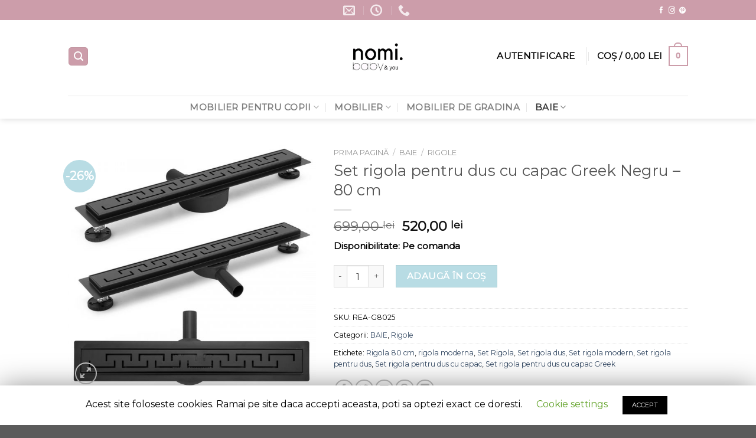

--- FILE ---
content_type: text/html; charset=UTF-8
request_url: https://nomi.ro/product/set-rigola-pentru-dus-cu-capac-greek-negru-80-cm/
body_size: 28830
content:
<!DOCTYPE html>
<!--[if IE 9 ]> <html lang="ro-RO" class="ie9 loading-site no-js"> <![endif]-->
<!--[if IE 8 ]> <html lang="ro-RO" class="ie8 loading-site no-js"> <![endif]-->
<!--[if (gte IE 9)|!(IE)]><!--><html lang="ro-RO" class="loading-site no-js"> <!--<![endif]-->
<head>
	<meta charset="UTF-8" />
	<link rel="profile" href="https://gmpg.org/xfn/11" />
	<link rel="pingback" href="https://nomi.ro/xmlrpc.php" />
	<meta name="facebook-domain-verification" content="i1n1j5xnbyzyryz8zu4zbiqhvx6is0" />
<!-- Google Tag Manager -->
<script>(function(w,d,s,l,i){w[l]=w[l]||[];w[l].push({'gtm.start':
new Date().getTime(),event:'gtm.js'});var f=d.getElementsByTagName(s)[0],
j=d.createElement(s),dl=l!='dataLayer'?'&l='+l:'';j.async=true;j.src=
'https://www.googletagmanager.com/gtm.js?id='+i+dl;f.parentNode.insertBefore(j,f);
})(window,document,'script','dataLayer','GTM-KT7MWPG');</script>
<!-- End Google Tag Manager -->

					<script>document.documentElement.className = document.documentElement.className + ' yes-js js_active js'</script>
			<script>(function(html){html.className = html.className.replace(/\bno-js\b/,'js')})(document.documentElement);</script>
<title>Set rigola pentru dus cu capac Greek Negru – 80 cm - Nomi.ro</title>
<meta name='robots' content='max-image-preview:large' />
<script>window._wca = window._wca || [];</script>
<meta name="viewport" content="width=device-width, initial-scale=1, maximum-scale=1" />
<!-- This site is optimized with the Yoast SEO plugin v12.9.1 - https://yoast.com/wordpress/plugins/seo/ -->
<meta name="description" content="Rigola pentru dus cu capac Greek Pro vine cu un designul unic, modern si de inalta calitate a materialelor folosite garanteaza durabilitatea in timp."/>
<meta name="robots" content="max-snippet:-1, max-image-preview:large, max-video-preview:-1"/>
<link rel="canonical" href="https://nomi.ro/product/set-rigola-pentru-dus-cu-capac-greek-negru-80-cm/" />
<meta property="og:locale" content="ro_RO" />
<meta property="og:type" content="article" />
<meta property="og:title" content="Set rigola pentru dus cu capac Greek Negru – 80 cm - Nomi.ro" />
<meta property="og:description" content="Rigola pentru dus cu capac Greek Pro vine cu un designul unic, modern si de inalta calitate a materialelor folosite garanteaza durabilitatea in timp." />
<meta property="og:url" content="https://nomi.ro/product/set-rigola-pentru-dus-cu-capac-greek-negru-80-cm/" />
<meta property="og:site_name" content="Nomi.ro" />
<meta property="og:image" content="https://nomi.ro/wp-content/uploads/2023/06/Set-rigola-pentru-dus-cu-capac-Greek-Pro-1.jpg" />
<meta property="og:image:secure_url" content="https://nomi.ro/wp-content/uploads/2023/06/Set-rigola-pentru-dus-cu-capac-Greek-Pro-1.jpg" />
<meta property="og:image:width" content="1080" />
<meta property="og:image:height" content="1080" />
<meta name="twitter:card" content="summary_large_image" />
<meta name="twitter:description" content="Rigola pentru dus cu capac Greek Pro vine cu un designul unic, modern si de inalta calitate a materialelor folosite garanteaza durabilitatea in timp." />
<meta name="twitter:title" content="Set rigola pentru dus cu capac Greek Negru – 80 cm - Nomi.ro" />
<meta name="twitter:image" content="https://nomi.ro/wp-content/uploads/2023/06/Set-rigola-pentru-dus-cu-capac-Greek-Pro-1.jpg" />
<script type='application/ld+json' class='yoast-schema-graph yoast-schema-graph--main'>{"@context":"https://schema.org","@graph":[{"@type":"WebSite","@id":"https://nomi.ro/#website","url":"https://nomi.ro/","name":"Nomi.ro","description":"Mobilier - baby&amp;you","potentialAction":{"@type":"SearchAction","target":"https://nomi.ro/?s={search_term_string}","query-input":"required name=search_term_string"}},{"@type":"ImageObject","@id":"https://nomi.ro/product/set-rigola-pentru-dus-cu-capac-greek-negru-80-cm/#primaryimage","url":"https://nomi.ro/wp-content/uploads/2023/06/Set-rigola-pentru-dus-cu-capac-Greek-Pro-1.jpg","width":1080,"height":1080,"caption":"Set rigola pentru dus cu capac Greek Pro"},{"@type":"WebPage","@id":"https://nomi.ro/product/set-rigola-pentru-dus-cu-capac-greek-negru-80-cm/#webpage","url":"https://nomi.ro/product/set-rigola-pentru-dus-cu-capac-greek-negru-80-cm/","inLanguage":"ro-RO","name":"Set rigola pentru dus cu capac Greek Negru \u2013 80 cm - Nomi.ro","isPartOf":{"@id":"https://nomi.ro/#website"},"primaryImageOfPage":{"@id":"https://nomi.ro/product/set-rigola-pentru-dus-cu-capac-greek-negru-80-cm/#primaryimage"},"datePublished":"2023-06-30T10:11:28+00:00","dateModified":"2023-10-26T09:21:31+00:00","description":"Rigola pentru dus cu capac Greek Pro vine cu un designul unic, modern si de inalta calitate a materialelor folosite garanteaza durabilitatea in timp."}]}</script>
<!-- / Yoast SEO plugin. -->

<link rel='dns-prefetch' href='//stats.wp.com' />
<link rel='dns-prefetch' href='//fonts.googleapis.com' />
<link rel='dns-prefetch' href='//c0.wp.com' />
<link rel="alternate" type="application/rss+xml" title="Nomi.ro &raquo; Flux" href="https://nomi.ro/feed/" />
<link rel="alternate" type="application/rss+xml" title="Nomi.ro &raquo; Flux comentarii" href="https://nomi.ro/comments/feed/" />
<script type="text/javascript">
window._wpemojiSettings = {"baseUrl":"https:\/\/s.w.org\/images\/core\/emoji\/14.0.0\/72x72\/","ext":".png","svgUrl":"https:\/\/s.w.org\/images\/core\/emoji\/14.0.0\/svg\/","svgExt":".svg","source":{"concatemoji":"https:\/\/nomi.ro\/wp-includes\/js\/wp-emoji-release.min.js?ver=6.3.7"}};
/*! This file is auto-generated */
!function(i,n){var o,s,e;function c(e){try{var t={supportTests:e,timestamp:(new Date).valueOf()};sessionStorage.setItem(o,JSON.stringify(t))}catch(e){}}function p(e,t,n){e.clearRect(0,0,e.canvas.width,e.canvas.height),e.fillText(t,0,0);var t=new Uint32Array(e.getImageData(0,0,e.canvas.width,e.canvas.height).data),r=(e.clearRect(0,0,e.canvas.width,e.canvas.height),e.fillText(n,0,0),new Uint32Array(e.getImageData(0,0,e.canvas.width,e.canvas.height).data));return t.every(function(e,t){return e===r[t]})}function u(e,t,n){switch(t){case"flag":return n(e,"\ud83c\udff3\ufe0f\u200d\u26a7\ufe0f","\ud83c\udff3\ufe0f\u200b\u26a7\ufe0f")?!1:!n(e,"\ud83c\uddfa\ud83c\uddf3","\ud83c\uddfa\u200b\ud83c\uddf3")&&!n(e,"\ud83c\udff4\udb40\udc67\udb40\udc62\udb40\udc65\udb40\udc6e\udb40\udc67\udb40\udc7f","\ud83c\udff4\u200b\udb40\udc67\u200b\udb40\udc62\u200b\udb40\udc65\u200b\udb40\udc6e\u200b\udb40\udc67\u200b\udb40\udc7f");case"emoji":return!n(e,"\ud83e\udef1\ud83c\udffb\u200d\ud83e\udef2\ud83c\udfff","\ud83e\udef1\ud83c\udffb\u200b\ud83e\udef2\ud83c\udfff")}return!1}function f(e,t,n){var r="undefined"!=typeof WorkerGlobalScope&&self instanceof WorkerGlobalScope?new OffscreenCanvas(300,150):i.createElement("canvas"),a=r.getContext("2d",{willReadFrequently:!0}),o=(a.textBaseline="top",a.font="600 32px Arial",{});return e.forEach(function(e){o[e]=t(a,e,n)}),o}function t(e){var t=i.createElement("script");t.src=e,t.defer=!0,i.head.appendChild(t)}"undefined"!=typeof Promise&&(o="wpEmojiSettingsSupports",s=["flag","emoji"],n.supports={everything:!0,everythingExceptFlag:!0},e=new Promise(function(e){i.addEventListener("DOMContentLoaded",e,{once:!0})}),new Promise(function(t){var n=function(){try{var e=JSON.parse(sessionStorage.getItem(o));if("object"==typeof e&&"number"==typeof e.timestamp&&(new Date).valueOf()<e.timestamp+604800&&"object"==typeof e.supportTests)return e.supportTests}catch(e){}return null}();if(!n){if("undefined"!=typeof Worker&&"undefined"!=typeof OffscreenCanvas&&"undefined"!=typeof URL&&URL.createObjectURL&&"undefined"!=typeof Blob)try{var e="postMessage("+f.toString()+"("+[JSON.stringify(s),u.toString(),p.toString()].join(",")+"));",r=new Blob([e],{type:"text/javascript"}),a=new Worker(URL.createObjectURL(r),{name:"wpTestEmojiSupports"});return void(a.onmessage=function(e){c(n=e.data),a.terminate(),t(n)})}catch(e){}c(n=f(s,u,p))}t(n)}).then(function(e){for(var t in e)n.supports[t]=e[t],n.supports.everything=n.supports.everything&&n.supports[t],"flag"!==t&&(n.supports.everythingExceptFlag=n.supports.everythingExceptFlag&&n.supports[t]);n.supports.everythingExceptFlag=n.supports.everythingExceptFlag&&!n.supports.flag,n.DOMReady=!1,n.readyCallback=function(){n.DOMReady=!0}}).then(function(){return e}).then(function(){var e;n.supports.everything||(n.readyCallback(),(e=n.source||{}).concatemoji?t(e.concatemoji):e.wpemoji&&e.twemoji&&(t(e.twemoji),t(e.wpemoji)))}))}((window,document),window._wpemojiSettings);
</script>
<style type="text/css">
img.wp-smiley,
img.emoji {
	display: inline !important;
	border: none !important;
	box-shadow: none !important;
	height: 1em !important;
	width: 1em !important;
	margin: 0 0.07em !important;
	vertical-align: -0.1em !important;
	background: none !important;
	padding: 0 !important;
}
</style>
	<link rel='stylesheet' id='wp-block-library-css' href='https://c0.wp.com/c/6.3.7/wp-includes/css/dist/block-library/style.min.css' type='text/css' media='all' />
<style id='wp-block-library-inline-css' type='text/css'>
.has-text-align-justify{text-align:justify;}
</style>
<link rel='stylesheet' id='mediaelement-css' href='https://c0.wp.com/c/6.3.7/wp-includes/js/mediaelement/mediaelementplayer-legacy.min.css' type='text/css' media='all' />
<link rel='stylesheet' id='wp-mediaelement-css' href='https://c0.wp.com/c/6.3.7/wp-includes/js/mediaelement/wp-mediaelement.min.css' type='text/css' media='all' />
<link rel='stylesheet' id='wc-block-style-css' href='https://nomi.ro/wp-content/plugins/woo-gutenberg-products-block/build/style.css?ver=2.5.16' type='text/css' media='all' />
<style id='classic-theme-styles-inline-css' type='text/css'>
/*! This file is auto-generated */
.wp-block-button__link{color:#fff;background-color:#32373c;border-radius:9999px;box-shadow:none;text-decoration:none;padding:calc(.667em + 2px) calc(1.333em + 2px);font-size:1.125em}.wp-block-file__button{background:#32373c;color:#fff;text-decoration:none}
</style>
<style id='global-styles-inline-css' type='text/css'>
body{--wp--preset--color--black: #000000;--wp--preset--color--cyan-bluish-gray: #abb8c3;--wp--preset--color--white: #ffffff;--wp--preset--color--pale-pink: #f78da7;--wp--preset--color--vivid-red: #cf2e2e;--wp--preset--color--luminous-vivid-orange: #ff6900;--wp--preset--color--luminous-vivid-amber: #fcb900;--wp--preset--color--light-green-cyan: #7bdcb5;--wp--preset--color--vivid-green-cyan: #00d084;--wp--preset--color--pale-cyan-blue: #8ed1fc;--wp--preset--color--vivid-cyan-blue: #0693e3;--wp--preset--color--vivid-purple: #9b51e0;--wp--preset--gradient--vivid-cyan-blue-to-vivid-purple: linear-gradient(135deg,rgba(6,147,227,1) 0%,rgb(155,81,224) 100%);--wp--preset--gradient--light-green-cyan-to-vivid-green-cyan: linear-gradient(135deg,rgb(122,220,180) 0%,rgb(0,208,130) 100%);--wp--preset--gradient--luminous-vivid-amber-to-luminous-vivid-orange: linear-gradient(135deg,rgba(252,185,0,1) 0%,rgba(255,105,0,1) 100%);--wp--preset--gradient--luminous-vivid-orange-to-vivid-red: linear-gradient(135deg,rgba(255,105,0,1) 0%,rgb(207,46,46) 100%);--wp--preset--gradient--very-light-gray-to-cyan-bluish-gray: linear-gradient(135deg,rgb(238,238,238) 0%,rgb(169,184,195) 100%);--wp--preset--gradient--cool-to-warm-spectrum: linear-gradient(135deg,rgb(74,234,220) 0%,rgb(151,120,209) 20%,rgb(207,42,186) 40%,rgb(238,44,130) 60%,rgb(251,105,98) 80%,rgb(254,248,76) 100%);--wp--preset--gradient--blush-light-purple: linear-gradient(135deg,rgb(255,206,236) 0%,rgb(152,150,240) 100%);--wp--preset--gradient--blush-bordeaux: linear-gradient(135deg,rgb(254,205,165) 0%,rgb(254,45,45) 50%,rgb(107,0,62) 100%);--wp--preset--gradient--luminous-dusk: linear-gradient(135deg,rgb(255,203,112) 0%,rgb(199,81,192) 50%,rgb(65,88,208) 100%);--wp--preset--gradient--pale-ocean: linear-gradient(135deg,rgb(255,245,203) 0%,rgb(182,227,212) 50%,rgb(51,167,181) 100%);--wp--preset--gradient--electric-grass: linear-gradient(135deg,rgb(202,248,128) 0%,rgb(113,206,126) 100%);--wp--preset--gradient--midnight: linear-gradient(135deg,rgb(2,3,129) 0%,rgb(40,116,252) 100%);--wp--preset--font-size--small: 13px;--wp--preset--font-size--medium: 20px;--wp--preset--font-size--large: 36px;--wp--preset--font-size--x-large: 42px;--wp--preset--spacing--20: 0.44rem;--wp--preset--spacing--30: 0.67rem;--wp--preset--spacing--40: 1rem;--wp--preset--spacing--50: 1.5rem;--wp--preset--spacing--60: 2.25rem;--wp--preset--spacing--70: 3.38rem;--wp--preset--spacing--80: 5.06rem;--wp--preset--shadow--natural: 6px 6px 9px rgba(0, 0, 0, 0.2);--wp--preset--shadow--deep: 12px 12px 50px rgba(0, 0, 0, 0.4);--wp--preset--shadow--sharp: 6px 6px 0px rgba(0, 0, 0, 0.2);--wp--preset--shadow--outlined: 6px 6px 0px -3px rgba(255, 255, 255, 1), 6px 6px rgba(0, 0, 0, 1);--wp--preset--shadow--crisp: 6px 6px 0px rgba(0, 0, 0, 1);}:where(.is-layout-flex){gap: 0.5em;}:where(.is-layout-grid){gap: 0.5em;}body .is-layout-flow > .alignleft{float: left;margin-inline-start: 0;margin-inline-end: 2em;}body .is-layout-flow > .alignright{float: right;margin-inline-start: 2em;margin-inline-end: 0;}body .is-layout-flow > .aligncenter{margin-left: auto !important;margin-right: auto !important;}body .is-layout-constrained > .alignleft{float: left;margin-inline-start: 0;margin-inline-end: 2em;}body .is-layout-constrained > .alignright{float: right;margin-inline-start: 2em;margin-inline-end: 0;}body .is-layout-constrained > .aligncenter{margin-left: auto !important;margin-right: auto !important;}body .is-layout-constrained > :where(:not(.alignleft):not(.alignright):not(.alignfull)){max-width: var(--wp--style--global--content-size);margin-left: auto !important;margin-right: auto !important;}body .is-layout-constrained > .alignwide{max-width: var(--wp--style--global--wide-size);}body .is-layout-flex{display: flex;}body .is-layout-flex{flex-wrap: wrap;align-items: center;}body .is-layout-flex > *{margin: 0;}body .is-layout-grid{display: grid;}body .is-layout-grid > *{margin: 0;}:where(.wp-block-columns.is-layout-flex){gap: 2em;}:where(.wp-block-columns.is-layout-grid){gap: 2em;}:where(.wp-block-post-template.is-layout-flex){gap: 1.25em;}:where(.wp-block-post-template.is-layout-grid){gap: 1.25em;}.has-black-color{color: var(--wp--preset--color--black) !important;}.has-cyan-bluish-gray-color{color: var(--wp--preset--color--cyan-bluish-gray) !important;}.has-white-color{color: var(--wp--preset--color--white) !important;}.has-pale-pink-color{color: var(--wp--preset--color--pale-pink) !important;}.has-vivid-red-color{color: var(--wp--preset--color--vivid-red) !important;}.has-luminous-vivid-orange-color{color: var(--wp--preset--color--luminous-vivid-orange) !important;}.has-luminous-vivid-amber-color{color: var(--wp--preset--color--luminous-vivid-amber) !important;}.has-light-green-cyan-color{color: var(--wp--preset--color--light-green-cyan) !important;}.has-vivid-green-cyan-color{color: var(--wp--preset--color--vivid-green-cyan) !important;}.has-pale-cyan-blue-color{color: var(--wp--preset--color--pale-cyan-blue) !important;}.has-vivid-cyan-blue-color{color: var(--wp--preset--color--vivid-cyan-blue) !important;}.has-vivid-purple-color{color: var(--wp--preset--color--vivid-purple) !important;}.has-black-background-color{background-color: var(--wp--preset--color--black) !important;}.has-cyan-bluish-gray-background-color{background-color: var(--wp--preset--color--cyan-bluish-gray) !important;}.has-white-background-color{background-color: var(--wp--preset--color--white) !important;}.has-pale-pink-background-color{background-color: var(--wp--preset--color--pale-pink) !important;}.has-vivid-red-background-color{background-color: var(--wp--preset--color--vivid-red) !important;}.has-luminous-vivid-orange-background-color{background-color: var(--wp--preset--color--luminous-vivid-orange) !important;}.has-luminous-vivid-amber-background-color{background-color: var(--wp--preset--color--luminous-vivid-amber) !important;}.has-light-green-cyan-background-color{background-color: var(--wp--preset--color--light-green-cyan) !important;}.has-vivid-green-cyan-background-color{background-color: var(--wp--preset--color--vivid-green-cyan) !important;}.has-pale-cyan-blue-background-color{background-color: var(--wp--preset--color--pale-cyan-blue) !important;}.has-vivid-cyan-blue-background-color{background-color: var(--wp--preset--color--vivid-cyan-blue) !important;}.has-vivid-purple-background-color{background-color: var(--wp--preset--color--vivid-purple) !important;}.has-black-border-color{border-color: var(--wp--preset--color--black) !important;}.has-cyan-bluish-gray-border-color{border-color: var(--wp--preset--color--cyan-bluish-gray) !important;}.has-white-border-color{border-color: var(--wp--preset--color--white) !important;}.has-pale-pink-border-color{border-color: var(--wp--preset--color--pale-pink) !important;}.has-vivid-red-border-color{border-color: var(--wp--preset--color--vivid-red) !important;}.has-luminous-vivid-orange-border-color{border-color: var(--wp--preset--color--luminous-vivid-orange) !important;}.has-luminous-vivid-amber-border-color{border-color: var(--wp--preset--color--luminous-vivid-amber) !important;}.has-light-green-cyan-border-color{border-color: var(--wp--preset--color--light-green-cyan) !important;}.has-vivid-green-cyan-border-color{border-color: var(--wp--preset--color--vivid-green-cyan) !important;}.has-pale-cyan-blue-border-color{border-color: var(--wp--preset--color--pale-cyan-blue) !important;}.has-vivid-cyan-blue-border-color{border-color: var(--wp--preset--color--vivid-cyan-blue) !important;}.has-vivid-purple-border-color{border-color: var(--wp--preset--color--vivid-purple) !important;}.has-vivid-cyan-blue-to-vivid-purple-gradient-background{background: var(--wp--preset--gradient--vivid-cyan-blue-to-vivid-purple) !important;}.has-light-green-cyan-to-vivid-green-cyan-gradient-background{background: var(--wp--preset--gradient--light-green-cyan-to-vivid-green-cyan) !important;}.has-luminous-vivid-amber-to-luminous-vivid-orange-gradient-background{background: var(--wp--preset--gradient--luminous-vivid-amber-to-luminous-vivid-orange) !important;}.has-luminous-vivid-orange-to-vivid-red-gradient-background{background: var(--wp--preset--gradient--luminous-vivid-orange-to-vivid-red) !important;}.has-very-light-gray-to-cyan-bluish-gray-gradient-background{background: var(--wp--preset--gradient--very-light-gray-to-cyan-bluish-gray) !important;}.has-cool-to-warm-spectrum-gradient-background{background: var(--wp--preset--gradient--cool-to-warm-spectrum) !important;}.has-blush-light-purple-gradient-background{background: var(--wp--preset--gradient--blush-light-purple) !important;}.has-blush-bordeaux-gradient-background{background: var(--wp--preset--gradient--blush-bordeaux) !important;}.has-luminous-dusk-gradient-background{background: var(--wp--preset--gradient--luminous-dusk) !important;}.has-pale-ocean-gradient-background{background: var(--wp--preset--gradient--pale-ocean) !important;}.has-electric-grass-gradient-background{background: var(--wp--preset--gradient--electric-grass) !important;}.has-midnight-gradient-background{background: var(--wp--preset--gradient--midnight) !important;}.has-small-font-size{font-size: var(--wp--preset--font-size--small) !important;}.has-medium-font-size{font-size: var(--wp--preset--font-size--medium) !important;}.has-large-font-size{font-size: var(--wp--preset--font-size--large) !important;}.has-x-large-font-size{font-size: var(--wp--preset--font-size--x-large) !important;}
.wp-block-navigation a:where(:not(.wp-element-button)){color: inherit;}
:where(.wp-block-post-template.is-layout-flex){gap: 1.25em;}:where(.wp-block-post-template.is-layout-grid){gap: 1.25em;}
:where(.wp-block-columns.is-layout-flex){gap: 2em;}:where(.wp-block-columns.is-layout-grid){gap: 2em;}
.wp-block-pullquote{font-size: 1.5em;line-height: 1.6;}
</style>
<link rel='stylesheet' id='announcer-css-css' href='https://nomi.ro/wp-content/plugins/announcer/public/css/style.css?ver=5.4' type='text/css' media='all' />
<link rel='stylesheet' id='contact-form-7-css' href='https://nomi.ro/wp-content/plugins/contact-form-7/includes/css/styles.css?ver=5.1.6' type='text/css' media='all' />
<link rel='stylesheet' id='cookie-law-info-css' href='https://nomi.ro/wp-content/plugins/cookie-law-info/public/css/cookie-law-info-public.css?ver=1.8.2' type='text/css' media='all' />
<link rel='stylesheet' id='cookie-law-info-gdpr-css' href='https://nomi.ro/wp-content/plugins/cookie-law-info/public/css/cookie-law-info-gdpr.css?ver=1.8.2' type='text/css' media='all' />
<link rel='stylesheet' id='photoswipe-css' href='https://c0.wp.com/p/woocommerce/3.9.5/assets/css/photoswipe/photoswipe.min.css' type='text/css' media='all' />
<link rel='stylesheet' id='photoswipe-default-skin-css' href='https://c0.wp.com/p/woocommerce/3.9.5/assets/css/photoswipe/default-skin/default-skin.min.css' type='text/css' media='all' />
<style id='woocommerce-inline-inline-css' type='text/css'>
.woocommerce form .form-row .required { visibility: visible; }
</style>
<link rel='stylesheet' id='xoo-cp-style-css' href='https://nomi.ro/wp-content/plugins/added-to-cart-popup-woocommerce/assets/css/xoo-cp-style.css?ver=1.5' type='text/css' media='all' />
<style id='xoo-cp-style-inline-css' type='text/css'>
td.xoo-cp-pqty{
			    min-width: 120px;
			}
			.xoo-cp-container{
				max-width: 650px;
			}
			.xcp-btn{
				background-color: #777777;
				color: #ffffff;
				font-size: 14px;
				border-radius: 5px;
				border: 1px solid #777777;
			}
			.xcp-btn:hover{
				color: #ffffff;
			}
			td.xoo-cp-pimg{
				width: 20%;
			}
			table.xoo-cp-pdetails , table.xoo-cp-pdetails tr{
				border: 0!important;
			}
			table.xoo-cp-pdetails td{
				border-style: solid;
				border-width: 0px;
				border-color: #ebe9eb;
			}
</style>
<link rel='stylesheet' id='jquery-selectBox-css' href='https://nomi.ro/wp-content/plugins/yith-woocommerce-wishlist/assets/css/jquery.selectBox.css?ver=1.2.0' type='text/css' media='all' />
<link rel='stylesheet' id='flatsome-icons-css' href='https://nomi.ro/wp-content/themes/flatsome/assets/css/fl-icons.css?ver=3.12' type='text/css' media='all' />
<link rel='stylesheet' id='flatsome-woocommerce-wishlist-css' href='https://nomi.ro/wp-content/themes/flatsome/inc/integrations/wc-yith-wishlist/wishlist.css?ver=3.10.2' type='text/css' media='all' />
<link rel='stylesheet' id='flatsome-main-css' href='https://nomi.ro/wp-content/themes/flatsome/assets/css/flatsome.css?ver=3.13.1' type='text/css' media='all' />
<link rel='stylesheet' id='flatsome-shop-css' href='https://nomi.ro/wp-content/themes/flatsome/assets/css/flatsome-shop.css?ver=3.13.1' type='text/css' media='all' />
<link rel='stylesheet' id='flatsome-style-css' href='https://nomi.ro/wp-content/themes/flatsome-child/style.css?ver=3.0' type='text/css' media='all' />
<link rel='stylesheet' id='flatsome-googlefonts-css' href='//fonts.googleapis.com/css?family=Montserrat%3Aregular%2C300italic%2Cregular%2Cregular%2Cregular&#038;display=swap&#038;ver=3.9' type='text/css' media='all' />
<link rel='stylesheet' id='jetpack_css-css' href='https://c0.wp.com/p/jetpack/10.9.3/css/jetpack.css' type='text/css' media='all' />
<script type="text/javascript">(function(a,d){if(a._nsl===d){a._nsl=[];var c=function(){if(a.jQuery===d)setTimeout(c,33);else{for(var b=0;b<a._nsl.length;b++)a._nsl[b].call(a,a.jQuery);a._nsl={push:function(b){b.call(a,a.jQuery)}}}};c()}})(window);</script><script>if (document.location.protocol != "https:") {document.location = document.URL.replace(/^http:/i, "https:");}</script><script type='text/javascript' src='https://c0.wp.com/c/6.3.7/wp-includes/js/jquery/jquery.min.js' id='jquery-core-js'></script>
<script type='text/javascript' src='https://c0.wp.com/c/6.3.7/wp-includes/js/jquery/jquery-migrate.min.js' id='jquery-migrate-js'></script>
<script type='text/javascript' id='smartbill-woocommerce-js-extra'>
/* <![CDATA[ */
var smartbill_billing = {"billing":""};
/* ]]> */
</script>
<script type='text/javascript' src='https://nomi.ro/wp-content/plugins/SmartBill%20WooCommerce3%20-%20v%202.3.8.zip/public/js/smartbill-woocommerce-public.js?ver=1.0.0' id='smartbill-woocommerce-js'></script>
<script type='text/javascript' src='https://nomi.ro/wp-content/plugins/announcer/public/js/script.js?ver=5.4' id='announcer-js-js'></script>
<script type='text/javascript' id='cookie-law-info-js-extra'>
/* <![CDATA[ */
var Cli_Data = {"nn_cookie_ids":[],"cookielist":[]};
var log_object = {"ajax_url":"https:\/\/nomi.ro\/wp-admin\/admin-ajax.php"};
/* ]]> */
</script>
<script type='text/javascript' src='https://nomi.ro/wp-content/plugins/cookie-law-info/public/js/cookie-law-info-public.js?ver=1.8.2' id='cookie-law-info-js'></script>
<script defer type='text/javascript' src='https://stats.wp.com/s-202604.js' id='woocommerce-analytics-js'></script>
<script type='text/javascript' src='https://nomi.ro/wp-content/plugins/woocommerce-google-adwords-conversion-tracking-tag/classes/../js/public/wgact.js?ver=1.8.10' id='front-end-scripts-js'></script>
<link rel="https://api.w.org/" href="https://nomi.ro/wp-json/" /><link rel="alternate" type="application/json" href="https://nomi.ro/wp-json/wp/v2/product/134196" /><link rel="EditURI" type="application/rsd+xml" title="RSD" href="https://nomi.ro/xmlrpc.php?rsd" />
<meta name="generator" content="WordPress 6.3.7" />
<meta name="generator" content="WooCommerce 3.9.5" />
<link rel='shortlink' href='https://nomi.ro/?p=134196' />
<link rel="alternate" type="application/json+oembed" href="https://nomi.ro/wp-json/oembed/1.0/embed?url=https%3A%2F%2Fnomi.ro%2Fproduct%2Fset-rigola-pentru-dus-cu-capac-greek-negru-80-cm%2F" />
<link rel="alternate" type="text/xml+oembed" href="https://nomi.ro/wp-json/oembed/1.0/embed?url=https%3A%2F%2Fnomi.ro%2Fproduct%2Fset-rigola-pentru-dus-cu-capac-greek-negru-80-cm%2F&#038;format=xml" />
<script type="application/ld+json">{"@context":"https://schema.org","@type":"Product","@id":"https://nomi.ro/product/set-rigola-pentru-dus-cu-capac-greek-negru-80-cm/#product","name":"Set rigola pentru dus cu capac Greek Negru \u2013 80 cm","url":"https://nomi.ro/product/set-rigola-pentru-dus-cu-capac-greek-negru-80-cm/","description":"Disponibilitate: Pe comanda","image":"https://nomi.ro/wp-content/uploads/2023/06/Set-rigola-pentru-dus-cu-capac-Greek-Pro-1.jpg","sku":"REA-G8025","offers":[{"@type":"Offer","price":"520.00","priceValidUntil":"2027-12-31","priceSpecification":{"price":"520.00","priceCurrency":"RON","valueAddedTaxIncluded":"true"},"priceCurrency":"RON","availability":"http://schema.org/InStock","url":"https://nomi.ro/product/set-rigola-pentru-dus-cu-capac-greek-negru-80-cm/","seller":{"@type":"Organization","name":"Nomi.ro","url":"https://nomi.ro"}}]}</script><meta name="referrer" content="always"/><style type='text/css'>img#wpstats{display:none}</style>
	<style>.bg{opacity: 0; transition: opacity 1s; -webkit-transition: opacity 1s;} .bg-loaded{opacity: 1;}</style><!--[if IE]><link rel="stylesheet" type="text/css" href="https://nomi.ro/wp-content/themes/flatsome/assets/css/ie-fallback.css"><script src="//cdnjs.cloudflare.com/ajax/libs/html5shiv/3.6.1/html5shiv.js"></script><script>var head = document.getElementsByTagName('head')[0],style = document.createElement('style');style.type = 'text/css';style.styleSheet.cssText = ':before,:after{content:none !important';head.appendChild(style);setTimeout(function(){head.removeChild(style);}, 0);</script><script src="https://nomi.ro/wp-content/themes/flatsome/assets/libs/ie-flexibility.js"></script><![endif]-->
<!-- START woopt Pixel Manager -->
        <script>
            let wgact_order_deduplication = true;
        </script>
                <!--noptimize-->
            <script async src="https://www.googletagmanager.com/gtag/js?id=AW-397355101"></script>
            <script>
                window.dataLayer = window.dataLayer || [];

                function gtag() {
                    dataLayer.push(arguments);
                }

                
                gtag('js', new Date());

            </script>

            
        <script>
                        gtag('config', 'AW-397355101');
            
            
            

        </script>
        
            <script type="text/javascript">
                gtag('event', 'view_item', {
                    'send_to': ["AW-397355101"],
                    'value'  : 520,
                    'items'  : [{"id":"134196","category":["BAIE","Rigole"],"quantity":1,"price":520,"google_business_vertical":"retail"}]
                });
            </script>
                    <!--/noptimize-->
        
<!-- END woopt Pixel Manager -->
	<noscript><style>.woocommerce-product-gallery{ opacity: 1 !important; }</style></noscript>
			<script type="text/javascript">
			var cli_flush_cache=2;
		</script>
		<link rel="icon" href="https://nomi.ro/wp-content/uploads/2019/05/cropped-nomi-romania-logo-e1558473638573-1-32x32.png" sizes="32x32" />
<link rel="icon" href="https://nomi.ro/wp-content/uploads/2019/05/cropped-nomi-romania-logo-e1558473638573-1-192x192.png" sizes="192x192" />
<link rel="apple-touch-icon" href="https://nomi.ro/wp-content/uploads/2019/05/cropped-nomi-romania-logo-e1558473638573-1-180x180.png" />
<meta name="msapplication-TileImage" content="https://nomi.ro/wp-content/uploads/2019/05/cropped-nomi-romania-logo-e1558473638573-1-270x270.png" />
		<!-- Facebook Pixel Code -->
		<script>
						!function(f,b,e,v,n,t,s){if(f.fbq)return;n=f.fbq=function(){n.callMethod?
				n.callMethod.apply(n,arguments):n.queue.push(arguments)};if(!f._fbq)f._fbq=n;
				n.push=n;n.loaded=!0;n.version='2.0';n.agent='dvpixelcaffeinewordpress';n.queue=[];t=b.createElement(e);t.async=!0;
				t.src=v;s=b.getElementsByTagName(e)[0];s.parentNode.insertBefore(t,s)}(window,
				document,'script','https://connect.facebook.net/en_US/fbevents.js');
			
			var aepc_pixel = {"pixel_id":"456913584877743","user":[],"enable_advanced_events":"yes","fire_delay":"0","enable_viewcontent":"yes","enable_addtocart":"yes","enable_addtowishlist":"no","enable_initiatecheckout":"yes","enable_addpaymentinfo":"no","enable_purchase":"yes","allowed_params":{"AddToCart":["value","currency","content_category","content_name","content_type","content_ids"],"AddToWishlist":["value","currency","content_category","content_name","content_type","content_ids"]}},
				aepc_pixel_args = [],
				aepc_extend_args = function( args ) {
					if ( typeof args === 'undefined' ) {
						args = {};
					}

					for(var key in aepc_pixel_args)
						args[key] = aepc_pixel_args[key];

					return args;
				};

			// Extend args
			if ( 'yes' === aepc_pixel.enable_advanced_events ) {
				aepc_pixel_args.userAgent = navigator.userAgent;
				aepc_pixel_args.language = navigator.language;

				if ( document.referrer.indexOf( document.domain ) < 0 ) {
					aepc_pixel_args.referrer = document.referrer;
				}
			}

						fbq('init', aepc_pixel.pixel_id, aepc_pixel.user);

						setTimeout( function() {
				fbq('track', "PageView", aepc_pixel_args);
			}, aepc_pixel.fire_delay * 1000 );
					</script>
				<noscript><img height="1" width="1" style="display:none"
		               src="https://www.facebook.com/tr?id=456913584877743&ev=PageView&noscript=1"
			/></noscript>
				<!-- End Facebook Pixel Code -->
		<style id="custom-css" type="text/css">:root {--primary-color: #cc9daa;}.header-main{height: 128px}#logo img{max-height: 128px}#logo{width:275px;}#logo a{max-width:3000px;}.header-bottom{min-height: 17px}.header-top{min-height: 32px}.transparent .header-main{height: 30px}.transparent #logo img{max-height: 30px}.has-transparent + .page-title:first-of-type,.has-transparent + #main > .page-title,.has-transparent + #main > div > .page-title,.has-transparent + #main .page-header-wrapper:first-of-type .page-title{padding-top: 110px;}.header.show-on-scroll,.stuck .header-main{height:70px!important}.stuck #logo img{max-height: 70px!important}.search-form{ width: 53%;}.header-bg-color, .header-wrapper {background-color: rgba(255,255,255,0.9)}.header-bottom {background-color: #ffffff}.header-main .nav > li > a{line-height: 34px }.header-wrapper:not(.stuck) .header-main .header-nav{margin-top: -6px }.header-bottom-nav > li > a{line-height: 11px }@media (max-width: 549px) {.header-main{height: 121px}#logo img{max-height: 121px}}/* Color */.accordion-title.active, .has-icon-bg .icon .icon-inner,.logo a, .primary.is-underline, .primary.is-link, .badge-outline .badge-inner, .nav-outline > li.active> a,.nav-outline >li.active > a, .cart-icon strong,[data-color='primary'], .is-outline.primary{color: #cc9daa;}/* Color !important */[data-text-color="primary"]{color: #cc9daa!important;}/* Background Color */[data-text-bg="primary"]{background-color: #cc9daa;}/* Background */.scroll-to-bullets a,.featured-title, .label-new.menu-item > a:after, .nav-pagination > li > .current,.nav-pagination > li > span:hover,.nav-pagination > li > a:hover,.has-hover:hover .badge-outline .badge-inner,button[type="submit"], .button.wc-forward:not(.checkout):not(.checkout-button), .button.submit-button, .button.primary:not(.is-outline),.featured-table .title,.is-outline:hover, .has-icon:hover .icon-label,.nav-dropdown-bold .nav-column li > a:hover, .nav-dropdown.nav-dropdown-bold > li > a:hover, .nav-dropdown-bold.dark .nav-column li > a:hover, .nav-dropdown.nav-dropdown-bold.dark > li > a:hover, .is-outline:hover, .tagcloud a:hover,.grid-tools a, input[type='submit']:not(.is-form), .box-badge:hover .box-text, input.button.alt,.nav-box > li > a:hover,.nav-box > li.active > a,.nav-pills > li.active > a ,.current-dropdown .cart-icon strong, .cart-icon:hover strong, .nav-line-bottom > li > a:before, .nav-line-grow > li > a:before, .nav-line > li > a:before,.banner, .header-top, .slider-nav-circle .flickity-prev-next-button:hover svg, .slider-nav-circle .flickity-prev-next-button:hover .arrow, .primary.is-outline:hover, .button.primary:not(.is-outline), input[type='submit'].primary, input[type='submit'].primary, input[type='reset'].button, input[type='button'].primary, .badge-inner{background-color: #cc9daa;}/* Border */.nav-vertical.nav-tabs > li.active > a,.scroll-to-bullets a.active,.nav-pagination > li > .current,.nav-pagination > li > span:hover,.nav-pagination > li > a:hover,.has-hover:hover .badge-outline .badge-inner,.accordion-title.active,.featured-table,.is-outline:hover, .tagcloud a:hover,blockquote, .has-border, .cart-icon strong:after,.cart-icon strong,.blockUI:before, .processing:before,.loading-spin, .slider-nav-circle .flickity-prev-next-button:hover svg, .slider-nav-circle .flickity-prev-next-button:hover .arrow, .primary.is-outline:hover{border-color: #cc9daa}.nav-tabs > li.active > a{border-top-color: #cc9daa}.widget_shopping_cart_content .blockUI.blockOverlay:before { border-left-color: #cc9daa }.woocommerce-checkout-review-order .blockUI.blockOverlay:before { border-left-color: #cc9daa }/* Fill */.slider .flickity-prev-next-button:hover svg,.slider .flickity-prev-next-button:hover .arrow{fill: #cc9daa;}/* Background Color */[data-icon-label]:after, .secondary.is-underline:hover,.secondary.is-outline:hover,.icon-label,.button.secondary:not(.is-outline),.button.alt:not(.is-outline), .badge-inner.on-sale, .button.checkout, .single_add_to_cart_button, .current .breadcrumb-step{ background-color:#b8dce4; }[data-text-bg="secondary"]{background-color: #b8dce4;}/* Color */.secondary.is-underline,.secondary.is-link, .secondary.is-outline,.stars a.active, .star-rating:before, .woocommerce-page .star-rating:before,.star-rating span:before, .color-secondary{color: #b8dce4}/* Color !important */[data-text-color="secondary"]{color: #b8dce4!important;}/* Border */.secondary.is-outline:hover{border-color:#b8dce4}body{font-size: 95%;}@media screen and (max-width: 549px){body{font-size: 87%;}}body{font-family:"Montserrat", sans-serif}body{font-weight: 0}body{color: #000000}.nav > li > a {font-family:"Montserrat", sans-serif;}.mobile-sidebar-levels-2 .nav > li > ul > li > a {font-family:"Montserrat", sans-serif;}.nav > li > a {font-weight: 0;}.mobile-sidebar-levels-2 .nav > li > ul > li > a {font-weight: 0;}h1,h2,h3,h4,h5,h6,.heading-font, .off-canvas-center .nav-sidebar.nav-vertical > li > a{font-family: "Montserrat", sans-serif;}h1,h2,h3,h4,h5,h6,.heading-font,.banner h1,.banner h2{font-weight: 300;}.alt-font{font-family: "Montserrat", sans-serif;}.alt-font{font-weight: 0!important;}.header:not(.transparent) .header-nav-main.nav > li > a {color: #0a0a0a;}.products.has-equal-box-heights .box-image {padding-top: 101%;}.shop-page-title.featured-title .title-bg{ background-image: url(https://nomi.ro/wp-content/uploads/2023/06/Set-rigola-pentru-dus-cu-capac-Greek-Pro-1.jpg)!important;}@media screen and (min-width: 550px){.products .box-vertical .box-image{min-width: 300px!important;width: 300px!important;}}.footer-2{background-color: #7c7c7c}.label-new.menu-item > a:after{content:"New";}.label-hot.menu-item > a:after{content:"Hot";}.label-sale.menu-item > a:after{content:"Sale";}.label-popular.menu-item > a:after{content:"Popular";}</style><!-- WooCommerce Google Analytics Integration -->
		<script type='text/javascript'>
			var gaProperty = 'UA-67151791-2';
			var disableStr = 'ga-disable-' + gaProperty;
			if ( document.cookie.indexOf( disableStr + '=true' ) > -1 ) {
				window[disableStr] = true;
			}
			function gaOptout() {
				document.cookie = disableStr + '=true; expires=Thu, 31 Dec 2099 23:59:59 UTC; path=/';
				window[disableStr] = true;
			}
		</script><script async src="https://www.googletagmanager.com/gtag/js?id=UA-67151791-2"></script>
		<script>
		window.dataLayer = window.dataLayer || [];
		function gtag(){dataLayer.push(arguments);}
		gtag('js', new Date());
		gtag('set', 'developer_id.dOGY3NW', true);

		gtag('config', 'UA-67151791-2', {
			'allow_google_signals': true,
			'link_attribution': false,
			'anonymize_ip': true,
			'custom_map': {
				'dimension1': 'logged_in'
			},
			'logged_in': 'no'
		} );

		
		</script>
		
		<!-- /WooCommerce Google Analytics Integration --></head>

<body data-rsssl=1 class="product-template-default single single-product postid-134196 theme-flatsome woocommerce woocommerce-page woocommerce-no-js full-width header-shadow lightbox nav-dropdown-has-arrow nav-dropdown-has-shadow nav-dropdown-has-border">


<a class="skip-link screen-reader-text" href="#main">Skip to content</a>

<div id="wrapper">

	
	<header id="header" class="header has-sticky sticky-jump">
		<div class="header-wrapper">
			<div id="top-bar" class="header-top hide-for-sticky nav-dark flex-has-center">
    <div class="flex-row container">
      <div class="flex-col hide-for-medium flex-left">
          <ul class="nav nav-left medium-nav-center nav-small  nav-line">
                        </ul>
      </div>

      <div class="flex-col hide-for-medium flex-center">
          <ul class="nav nav-center nav-small  nav-line">
              <li class="header-contact-wrapper">
		<ul id="header-contact" class="nav nav-divided nav-uppercase header-contact">
		
						<li class="">
			  <a href="mailto:contact@nomi.ro" class="tooltip" title="contact@nomi.ro">
				  <i class="icon-envelop" style="font-size:20px;"></i>			       <span>
			       				       </span>
			  </a>
			</li>
					
						<li class="">
			  <a class="tooltip" title="L-V - 8-16 ">
			  	   <i class="icon-clock" style="font-size:20px;"></i>			        <span></span>
			  </a>
			 </li>
			
						<li class="">
			  <a href="tel:0770872378" class="tooltip" title="0770872378">
			     <i class="icon-phone" style="font-size:20px;"></i>			      <span></span>
			  </a>
			</li>
				</ul>
</li>          </ul>
      </div>

      <div class="flex-col hide-for-medium flex-right">
         <ul class="nav top-bar-nav nav-right nav-small  nav-line">
              <li class="html header-social-icons ml-0">
	<div class="social-icons follow-icons" ><a href="https://www.facebook.com/nomiromania/" target="_blank" data-label="Facebook"  rel="noopener noreferrer nofollow" class="icon plain facebook tooltip" title="Follow on Facebook"><i class="icon-facebook" ></i></a><a href="https://www.instagram.com/nomiromania/" target="_blank" rel="noopener noreferrer nofollow" data-label="Instagram" class="icon plain  instagram tooltip" title="Follow on Instagram"><i class="icon-instagram" ></i></a><a href="https://ro.pinterest.com/nomibabyandyou/" target="_blank" rel="noopener noreferrer nofollow"  data-label="Pinterest"  class="icon plain  pinterest tooltip" title="Follow on Pinterest"><i class="icon-pinterest" ></i></a></div></li>          </ul>
      </div>

            <div class="flex-col show-for-medium flex-grow">
          <ul class="nav nav-center nav-small mobile-nav  nav-line">
              <li class="header-contact-wrapper">
		<ul id="header-contact" class="nav nav-divided nav-uppercase header-contact">
		
						<li class="">
			  <a href="mailto:contact@nomi.ro" class="tooltip" title="contact@nomi.ro">
				  <i class="icon-envelop" style="font-size:20px;"></i>			       <span>
			       				       </span>
			  </a>
			</li>
					
						<li class="">
			  <a class="tooltip" title="L-V - 8-16 ">
			  	   <i class="icon-clock" style="font-size:20px;"></i>			        <span></span>
			  </a>
			 </li>
			
						<li class="">
			  <a href="tel:0770872378" class="tooltip" title="0770872378">
			     <i class="icon-phone" style="font-size:20px;"></i>			      <span></span>
			  </a>
			</li>
				</ul>
</li>          </ul>
      </div>
      
    </div>
</div>
<div id="masthead" class="header-main show-logo-center">
      <div class="header-inner flex-row container logo-center medium-logo-center" role="navigation">

          <!-- Logo -->
          <div id="logo" class="flex-col logo">
            <!-- Header logo -->
<a href="https://nomi.ro/" title="Nomi.ro - Mobilier &#8211; baby&amp;you" rel="home">
    <img width="275" height="128" src="https://nomi.ro/wp-content/uploads/2019/05/nomi-logo.png" class="header_logo header-logo" alt="Nomi.ro"/><img  width="275" height="128" src="https://nomi.ro/wp-content/uploads/2019/05/nomi-logo.png" class="header-logo-dark" alt="Nomi.ro"/></a>
          </div>

          <!-- Mobile Left Elements -->
          <div class="flex-col show-for-medium flex-left">
            <ul class="mobile-nav nav nav-left ">
              <li class="nav-icon has-icon">
  		<a href="#" data-open="#main-menu" data-pos="left" data-bg="main-menu-overlay" data-color="" class="is-small" aria-label="Menu" aria-controls="main-menu" aria-expanded="false">
		
		  <i class="icon-menu" ></i>
		  <span class="menu-title uppercase hide-for-small">Menu</span>		</a>
	</li>            </ul>
          </div>

          <!-- Left Elements -->
          <div class="flex-col hide-for-medium flex-left
            ">
            <ul class="header-nav header-nav-main nav nav-left  nav-divided nav-size-large nav-spacing-large nav-uppercase" >
              <li class="header-search header-search-lightbox has-icon">
	<div class="header-button">		<a href="#search-lightbox" aria-label="Căutare" data-open="#search-lightbox" data-focus="input.search-field"
		class="icon primary button round is-small">
		<i class="icon-search" style="font-size:16px;"></i></a>
		</div>
		
	<div id="search-lightbox" class="mfp-hide dark text-center">
		<div class="searchform-wrapper ux-search-box relative form-flat is-large"><form role="search" method="get" class="searchform" action="https://nomi.ro/">
	<div class="flex-row relative">
						<div class="flex-col flex-grow">
			<label class="screen-reader-text" for="woocommerce-product-search-field-0">Caută după:</label>
			<input type="search" id="woocommerce-product-search-field-0" class="search-field mb-0" placeholder="Cauta aici" value="" name="s" />
			<input type="hidden" name="post_type" value="product" />
					</div>
		<div class="flex-col">
			<button type="submit" value="Caută" class="ux-search-submit submit-button secondary button icon mb-0" aria-label="Submit">
				<i class="icon-search" ></i>			</button>
		</div>
	</div>
	<div class="live-search-results text-left z-top"></div>
</form>
</div>	</div>
</li>
            </ul>
          </div>

          <!-- Right Elements -->
          <div class="flex-col hide-for-medium flex-right">
            <ul class="header-nav header-nav-main nav nav-right  nav-divided nav-size-large nav-spacing-large nav-uppercase">
              <li class="account-item has-icon
    "
>

<a href="https://nomi.ro/my-account/"
    class="nav-top-link nav-top-not-logged-in "
    data-open="#login-form-popup"  >
    <span>
    Autentificare      </span>
  
</a>



</li>
<li class="header-divider"></li><li class="cart-item has-icon has-dropdown">

<a href="https://nomi.ro/cart/" title="Coș" class="header-cart-link is-small">


<span class="header-cart-title">
   Coș   /      <span class="cart-price"><span class="woocommerce-Price-amount amount">0,00&nbsp;<span class="woocommerce-Price-currencySymbol">lei</span></span></span>
  </span>

    <span class="cart-icon image-icon">
    <strong>0</strong>
  </span>
  </a>

 <ul class="nav-dropdown nav-dropdown-default">
    <li class="html widget_shopping_cart">
      <div class="widget_shopping_cart_content">
        

	<p class="woocommerce-mini-cart__empty-message">Niciun produs în coș.</p>



			<script>
			(function($) {
				$( '.remove' ).off('click', '.remove').on( 'click', function() {
					gtag( 'event', 'remove_from_cart', {
						'items': [ {
							'id': ($(this).data('product_sku')) ? ($(this).data('product_sku')) : ('#' + $(this).data('product_id')),
							'quantity': $(this).parent().parent().find( '.qty' ).val() ? $(this).parent().parent().find( '.qty' ).val() : '1',
						} ]
					} );
				});
			})(jQuery);
			</script>
		      </div>
    </li>
     </ul>

</li>
            </ul>
          </div>

          <!-- Mobile Right Elements -->
          <div class="flex-col show-for-medium flex-right">
            <ul class="mobile-nav nav nav-right ">
              <li class="cart-item has-icon">

      <a href="https://nomi.ro/cart/" class="header-cart-link off-canvas-toggle nav-top-link is-small" data-open="#cart-popup" data-class="off-canvas-cart" title="Coș" data-pos="right">
  
    <span class="cart-icon image-icon">
    <strong>0</strong>
  </span>
  </a>


  <!-- Cart Sidebar Popup -->
  <div id="cart-popup" class="mfp-hide widget_shopping_cart">
  <div class="cart-popup-inner inner-padding">
      <div class="cart-popup-title text-center">
          <h4 class="uppercase">Coș</h4>
          <div class="is-divider"></div>
      </div>
      <div class="widget_shopping_cart_content">
          

	<p class="woocommerce-mini-cart__empty-message">Niciun produs în coș.</p>



			<script>
			(function($) {
				$( '.remove' ).off('click', '.remove').on( 'click', function() {
					gtag( 'event', 'remove_from_cart', {
						'items': [ {
							'id': ($(this).data('product_sku')) ? ($(this).data('product_sku')) : ('#' + $(this).data('product_id')),
							'quantity': $(this).parent().parent().find( '.qty' ).val() ? $(this).parent().parent().find( '.qty' ).val() : '1',
						} ]
					} );
				});
			})(jQuery);
			</script>
		      </div>
             <div class="cart-sidebar-content relative"></div>  </div>
  </div>

</li>
            </ul>
          </div>

      </div>
     
            <div class="container"><div class="top-divider full-width"></div></div>
      </div><div id="wide-nav" class="header-bottom wide-nav flex-has-center hide-for-medium">
    <div class="flex-row container">

            
                        <div class="flex-col hide-for-medium flex-center">
                <ul class="nav header-nav header-bottom-nav nav-center  nav-divided nav-size-large nav-spacing-xlarge nav-uppercase">
                    <li id="menu-item-307" class="menu-item menu-item-type-taxonomy menu-item-object-product_cat menu-item-has-children menu-item-307 menu-item-design-default has-dropdown"><a href="https://nomi.ro/product-category/mobilier/" class="nav-top-link">Mobilier pentru copii<i class="icon-angle-down" ></i></a>
<ul class="sub-menu nav-dropdown nav-dropdown-default">
	<li id="menu-item-432" class="menu-item menu-item-type-taxonomy menu-item-object-product_cat current_page_parent menu-item-432"><a href="https://nomi.ro/product-category/mobilier/colectii/colectia-nomi/">Colectia Nomi</a></li>
	<li id="menu-item-433" class="menu-item menu-item-type-taxonomy menu-item-object-product_cat menu-item-433"><a href="https://nomi.ro/product-category/mobilier/colectii/hoppa/">Colectia Hoppa</a></li>
	<li id="menu-item-142438" class="menu-item menu-item-type-taxonomy menu-item-object-product_cat menu-item-142438"><a href="https://nomi.ro/product-category/mobilier/colectii/colectia-royal/">Colectia Royal</a></li>
	<li id="menu-item-142569" class="menu-item menu-item-type-taxonomy menu-item-object-product_cat menu-item-142569"><a href="https://nomi.ro/product-category/mobilier/colectii/so-sixty/">Colectia So sixty</a></li>
	<li id="menu-item-142721" class="menu-item menu-item-type-taxonomy menu-item-object-product_cat menu-item-142721"><a href="https://nomi.ro/product-category/mobilier/colectii/colectia-tatam/">Colectia Tatam</a></li>
	<li id="menu-item-481" class="menu-item menu-item-type-taxonomy menu-item-object-product_cat menu-item-481"><a href="https://nomi.ro/product-category/mobilier/colectii/colectia-pinette/">Colectia Pinette</a></li>
	<li id="menu-item-524" class="menu-item menu-item-type-taxonomy menu-item-object-product_cat menu-item-524"><a href="https://nomi.ro/product-category/mobilier/colectii/colectia-lotta-grey/">Colectia Lotta &#8211; Grey</a></li>
	<li id="menu-item-559" class="menu-item menu-item-type-taxonomy menu-item-object-product_cat menu-item-559"><a href="https://nomi.ro/product-category/mobilier/colectii/colectia-lotta-white/">Colectia Lotta &#8211; White</a></li>
	<li id="menu-item-143110" class="menu-item menu-item-type-taxonomy menu-item-object-product_cat menu-item-143110"><a href="https://nomi.ro/product-category/mobilier/colectii/colectia-ratata/">Colectia Ratata</a></li>
	<li id="menu-item-143071" class="menu-item menu-item-type-taxonomy menu-item-object-product_cat menu-item-143071"><a href="https://nomi.ro/product-category/mobilier/colectii/colectia-lumi/">Colectia Lumi</a></li>
	<li id="menu-item-142612" class="menu-item menu-item-type-taxonomy menu-item-object-product_cat menu-item-142612"><a href="https://nomi.ro/product-category/mobilier/colectii/colectia-rainbow/">Colectia Rainbow</a></li>
	<li id="menu-item-626" class="menu-item menu-item-type-taxonomy menu-item-object-product_cat menu-item-626"><a href="https://nomi.ro/product-category/mobilier/colectii/colectia-woody/">Colectia Woody</a></li>
	<li id="menu-item-142429" class="menu-item menu-item-type-taxonomy menu-item-object-product_cat menu-item-142429"><a href="https://nomi.ro/product-category/mobilier/colectii/colectia-ines-grey/">Colectia Ines Grey</a></li>
	<li id="menu-item-629" class="menu-item menu-item-type-taxonomy menu-item-object-product_cat menu-item-629"><a href="https://nomi.ro/product-category/mobilier/colectii/colectia-ines/">Colectia Ines White</a></li>
	<li id="menu-item-631" class="menu-item menu-item-type-taxonomy menu-item-object-product_cat menu-item-631"><a href="https://nomi.ro/product-category/mobilier/colectii/marylou/">Colectia Marylou</a></li>
	<li id="menu-item-52378" class="menu-item menu-item-type-taxonomy menu-item-object-product_cat menu-item-52378"><a href="https://nomi.ro/product-category/mobilier/colectii/colectia-manhattan/">Colectia Manhattan</a></li>
	<li id="menu-item-52377" class="menu-item menu-item-type-taxonomy menu-item-object-product_cat menu-item-52377"><a href="https://nomi.ro/product-category/mobilier/colectii/colectia-amsterdam/">Colectia Amsterdam</a></li>
	<li id="menu-item-52374" class="menu-item menu-item-type-taxonomy menu-item-object-product_cat menu-item-52374"><a href="https://nomi.ro/product-category/mobilier/colectii/colectia-toteme-botanic/">Colectia Toteme Botanic</a></li>
	<li id="menu-item-52376" class="menu-item menu-item-type-taxonomy menu-item-object-product_cat menu-item-52376"><a href="https://nomi.ro/product-category/mobilier/colectii/colectia-up/">Colectia UP!</a></li>
	<li id="menu-item-142571" class="menu-item menu-item-type-taxonomy menu-item-object-product_cat menu-item-142571"><a href="https://nomi.ro/product-category/mobilier/colectii/good-night/">Colectia Good Night</a></li>
</ul>
</li>
<li id="menu-item-308" class="menu-item menu-item-type-taxonomy menu-item-object-product_cat menu-item-has-children menu-item-308 menu-item-design-default has-dropdown"><a href="https://nomi.ro/product-category/mobilier-2/" class="nav-top-link">Mobilier<i class="icon-angle-down" ></i></a>
<ul class="sub-menu nav-dropdown nav-dropdown-default">
	<li id="menu-item-4845" class="menu-item menu-item-type-taxonomy menu-item-object-product_cat menu-item-has-children menu-item-4845 nav-dropdown-col"><a href="https://nomi.ro/product-category/mobilier-2/mese/">Mese</a>
	<ul class="sub-menu nav-column nav-dropdown-default">
		<li id="menu-item-52379" class="menu-item menu-item-type-taxonomy menu-item-object-product_cat menu-item-52379"><a href="https://nomi.ro/product-category/mobilier-2/mese/mese-fixe/">Mese Fixe</a></li>
		<li id="menu-item-52371" class="menu-item menu-item-type-taxonomy menu-item-object-product_cat menu-item-52371"><a href="https://nomi.ro/product-category/mobilier-2/mese/mese-extensibile/">Mese Extensibile</a></li>
		<li id="menu-item-52372" class="menu-item menu-item-type-taxonomy menu-item-object-product_cat menu-item-52372"><a href="https://nomi.ro/product-category/mobilier-2/mese/mese-rotunde/">Mese Rotunde</a></li>
		<li id="menu-item-14231" class="menu-item menu-item-type-taxonomy menu-item-object-product_cat menu-item-14231"><a href="https://nomi.ro/product-category/mobilier-2/mese-cafea/">Mese cafea</a></li>
		<li id="menu-item-5562" class="menu-item menu-item-type-taxonomy menu-item-object-product_cat menu-item-5562"><a href="https://nomi.ro/product-category/mobilier-2/mese-birou/">Mese birou</a></li>
		<li id="menu-item-128159" class="menu-item menu-item-type-taxonomy menu-item-object-product_cat menu-item-128159"><a href="https://nomi.ro/product-category/mobilier-2/masa-de-toaleta/">Mese de toaleta</a></li>
		<li id="menu-item-4846" class="menu-item menu-item-type-taxonomy menu-item-object-product_cat menu-item-4846"><a href="https://nomi.ro/product-category/mobilier-2/seturi-mese-si-scaune/">Seturi mese si scaune</a></li>
		<li id="menu-item-48942" class="menu-item menu-item-type-taxonomy menu-item-object-product_cat menu-item-48942"><a href="https://nomi.ro/product-category/mobilier-2/console/">Console</a></li>
	</ul>
</li>
	<li id="menu-item-4843" class="menu-item menu-item-type-taxonomy menu-item-object-product_cat menu-item-has-children menu-item-4843 nav-dropdown-col"><a href="https://nomi.ro/product-category/mobilier-2/scaune/">Scaune</a>
	<ul class="sub-menu nav-column nav-dropdown-default">
		<li id="menu-item-52383" class="menu-item menu-item-type-taxonomy menu-item-object-product_cat menu-item-52383"><a href="https://nomi.ro/product-category/mobilier-2/scaune/">Scaune</a></li>
		<li id="menu-item-4847" class="menu-item menu-item-type-taxonomy menu-item-object-product_cat menu-item-4847"><a href="https://nomi.ro/product-category/mobilier-2/scaune-de-bar/">Scaune de bar</a></li>
		<li id="menu-item-4844" class="menu-item menu-item-type-taxonomy menu-item-object-product_cat menu-item-4844"><a href="https://nomi.ro/product-category/mobilier-2/scaune-birou/">Scaune birou</a></li>
	</ul>
</li>
	<li id="menu-item-14230" class="menu-item menu-item-type-taxonomy menu-item-object-product_cat menu-item-has-children menu-item-14230 nav-dropdown-col"><a href="https://nomi.ro/product-category/mobilier-2/canapele-si-coltare/">Canapele si coltare</a>
	<ul class="sub-menu nav-column nav-dropdown-default">
		<li id="menu-item-52384" class="menu-item menu-item-type-taxonomy menu-item-object-product_cat menu-item-52384"><a href="https://nomi.ro/product-category/mobilier-2/canapele-si-coltare/">Canapele si coltare</a></li>
		<li id="menu-item-5560" class="menu-item menu-item-type-taxonomy menu-item-object-product_cat menu-item-5560"><a href="https://nomi.ro/product-category/mobilier-2/fotolii/">Fotolii</a></li>
		<li id="menu-item-113157" class="menu-item menu-item-type-taxonomy menu-item-object-product_cat menu-item-113157"><a href="https://nomi.ro/product-category/mobilier-2/sezlong/">Sezlong</a></li>
		<li id="menu-item-113179" class="menu-item menu-item-type-taxonomy menu-item-object-product_cat menu-item-113179"><a href="https://nomi.ro/product-category/mobilier-2/balansoare/">Balansoare</a></li>
		<li id="menu-item-5564" class="menu-item menu-item-type-taxonomy menu-item-object-product_cat menu-item-5564"><a href="https://nomi.ro/product-category/mobilier-2/tabureti/">Tabureti</a></li>
		<li id="menu-item-16828" class="menu-item menu-item-type-taxonomy menu-item-object-product_cat menu-item-16828"><a href="https://nomi.ro/product-category/mobilier-2/banchete/">Banchete</a></li>
	</ul>
</li>
	<li id="menu-item-4808" class="menu-item menu-item-type-taxonomy menu-item-object-product_cat menu-item-has-children menu-item-4808 nav-dropdown-col"><a href="https://nomi.ro/product-category/mobilier-2/paturi/">Paturi</a>
	<ul class="sub-menu nav-column nav-dropdown-default">
		<li id="menu-item-48937" class="menu-item menu-item-type-taxonomy menu-item-object-product_cat menu-item-48937"><a href="https://nomi.ro/product-category/mobilier-2/paturi-90-x-200-cm/">Paturi 90 x 200 cm</a></li>
		<li id="menu-item-48939" class="menu-item menu-item-type-taxonomy menu-item-object-product_cat menu-item-48939"><a href="https://nomi.ro/product-category/mobilier-2/paturi-120-x-200-cm/">Paturi 120 x 200 cm</a></li>
		<li id="menu-item-48935" class="menu-item menu-item-type-taxonomy menu-item-object-product_cat menu-item-48935"><a href="https://nomi.ro/product-category/mobilier-2/paturi-140-x-200-cm/">Paturi 140 x 200 cm</a></li>
		<li id="menu-item-48940" class="menu-item menu-item-type-taxonomy menu-item-object-product_cat menu-item-48940"><a href="https://nomi.ro/product-category/mobilier-2/paturi-160-x-200-cm/">Paturi 160 x 200 cm</a></li>
		<li id="menu-item-48936" class="menu-item menu-item-type-taxonomy menu-item-object-product_cat menu-item-48936"><a href="https://nomi.ro/product-category/mobilier-2/paturi-180-x-200-cm/">Paturi 180 x 200 cm</a></li>
		<li id="menu-item-48941" class="menu-item menu-item-type-taxonomy menu-item-object-product_cat menu-item-48941"><a href="https://nomi.ro/product-category/mobilier-2/paturi-boxspring/">Paturi Boxspring</a></li>
		<li id="menu-item-48938" class="menu-item menu-item-type-taxonomy menu-item-object-product_cat menu-item-48938"><a href="https://nomi.ro/product-category/mobilier-2/comode-si-noptiere/">Noptiere</a></li>
		<li id="menu-item-113787" class="menu-item menu-item-type-taxonomy menu-item-object-product_cat menu-item-113787"><a href="https://nomi.ro/product-category/mobilier-2/comode/">Comode</a></li>
	</ul>
</li>
	<li id="menu-item-91878" class="menu-item menu-item-type-taxonomy menu-item-object-product_cat menu-item-91878"><a href="https://nomi.ro/product-category/mobilier-2/depozitare-si-organizare/">Depozitare si organizare</a></li>
</ul>
</li>
<li id="menu-item-113789" class="menu-item menu-item-type-taxonomy menu-item-object-product_cat menu-item-113789 menu-item-design-default"><a href="https://nomi.ro/product-category/mobilier-2/gradina/" class="nav-top-link">Mobilier de gradina</a></li>
<li id="menu-item-89764" class="menu-item menu-item-type-taxonomy menu-item-object-product_cat current-product-ancestor current-menu-parent current-product-parent menu-item-has-children menu-item-89764 active menu-item-design-default has-dropdown"><a href="https://nomi.ro/product-category/baie/" class="nav-top-link">BAIE<i class="icon-angle-down" ></i></a>
<ul class="sub-menu nav-dropdown nav-dropdown-default">
	<li id="menu-item-89766" class="menu-item menu-item-type-taxonomy menu-item-object-product_cat menu-item-89766"><a href="https://nomi.ro/product-category/baie/baterie/">Baterie</a></li>
	<li id="menu-item-89765" class="menu-item menu-item-type-taxonomy menu-item-object-product_cat menu-item-89765"><a href="https://nomi.ro/product-category/baie/lavoare/">Lavoare</a></li>
	<li id="menu-item-89769" class="menu-item menu-item-type-taxonomy menu-item-object-product_cat menu-item-89769"><a href="https://nomi.ro/product-category/baie/usa-dus/">Usa dus</a></li>
	<li id="menu-item-89776" class="menu-item menu-item-type-taxonomy menu-item-object-product_cat menu-item-89776"><a href="https://nomi.ro/product-category/baie/vas-wc/">Vas WC</a></li>
	<li id="menu-item-89768" class="menu-item menu-item-type-taxonomy menu-item-object-product_cat menu-item-89768"><a href="https://nomi.ro/product-category/baie/cabine-dus/">Cabine dus</a></li>
	<li id="menu-item-89771" class="menu-item menu-item-type-taxonomy menu-item-object-product_cat current-product-ancestor current-menu-parent current-product-parent menu-item-89771 active"><a href="https://nomi.ro/product-category/baie/rigole/">Rigole</a></li>
	<li id="menu-item-89767" class="menu-item menu-item-type-taxonomy menu-item-object-product_cat menu-item-89767"><a href="https://nomi.ro/product-category/baie/baterie-dus/">Baterie dus</a></li>
	<li id="menu-item-89770" class="menu-item menu-item-type-taxonomy menu-item-object-product_cat menu-item-89770"><a href="https://nomi.ro/product-category/baie/paravan-dus-walk-in/">Paravan dus walk-in</a></li>
	<li id="menu-item-89772" class="menu-item menu-item-type-taxonomy menu-item-object-product_cat menu-item-89772"><a href="https://nomi.ro/product-category/baie/cadita-pentru-dus/">Cadita pentru dus</a></li>
	<li id="menu-item-89773" class="menu-item menu-item-type-taxonomy menu-item-object-product_cat menu-item-89773"><a href="https://nomi.ro/product-category/baie/paravane-cada/">Paravane cada</a></li>
	<li id="menu-item-89774" class="menu-item menu-item-type-taxonomy menu-item-object-product_cat menu-item-89774"><a href="https://nomi.ro/product-category/baie/sifoane-si-ventile/">Sifoane si ventile</a></li>
	<li id="menu-item-89775" class="menu-item menu-item-type-taxonomy menu-item-object-product_cat menu-item-89775"><a href="https://nomi.ro/product-category/baie/clapeta-buton-de-actionare/">Clapeta/Buton de actionare</a></li>
</ul>
</li>
                </ul>
            </div>
            
            
            
    </div>
</div>

<div class="header-bg-container fill"><div class="header-bg-image fill"></div><div class="header-bg-color fill"></div></div>		</div>
	</header>

	
	<main id="main" class="">

	<div class="shop-container">
		
			<div class="container">
	<div class="woocommerce-notices-wrapper"></div></div>
<div id="product-134196" class="product type-product post-134196 status-publish first instock product_cat-baie product_cat-rigole product_tag-rigola-80-cm product_tag-rigola-moderna product_tag-set-rigola product_tag-set-rigola-dus product_tag-set-rigola-modern product_tag-set-rigola-pentru-dus product_tag-set-rigola-pentru-dus-cu-capac product_tag-set-rigola-pentru-dus-cu-capac-greek has-post-thumbnail sale taxable shipping-taxable purchasable product-type-simple">
	<div class="product-container">
  <div class="product-main">
    <div class="row content-row mb-0">

    	<div class="product-gallery large-5 col">
    	
<div class="product-images relative mb-half has-hover woocommerce-product-gallery woocommerce-product-gallery--with-images woocommerce-product-gallery--columns-4 images" data-columns="4">

  <div class="badge-container is-larger absolute left top z-1">
		<div class="callout badge badge-circle"><div class="badge-inner secondary on-sale"><span class="onsale">-26%</span></div></div>
</div>
  <div class="image-tools absolute top show-on-hover right z-3">
    		<div class="wishlist-icon">
			<button class="wishlist-button button is-outline circle icon" aria-label="Wishlist">
				<i class="icon-heart" ></i>			</button>
			<div class="wishlist-popup dark">
				
<div class="yith-wcwl-add-to-wishlist add-to-wishlist-134196  wishlist-fragment on-first-load" data-fragment-ref="134196" data-fragment-options="{&quot;base_url&quot;:&quot;https:\/\/nomi.ro\/product\/set-rigola-pentru-dus-cu-capac-greek-negru-80-cm?page&amp;product=set-rigola-pentru-dus-cu-capac-greek-negru-80-cm&amp;post_type=product&amp;name=set-rigola-pentru-dus-cu-capac-greek-negru-80-cm&quot;,&quot;wishlist_url&quot;:&quot;https:\/\/nomi.ro\/product\/set-rigola-pentru-dus-cu-capac-greek-negru-80-cm\/&quot;,&quot;in_default_wishlist&quot;:false,&quot;is_single&quot;:true,&quot;show_exists&quot;:false,&quot;product_id&quot;:134196,&quot;parent_product_id&quot;:134196,&quot;product_type&quot;:&quot;simple&quot;,&quot;show_view&quot;:true,&quot;browse_wishlist_text&quot;:&quot;Browse Wishlist&quot;,&quot;already_in_wishslist_text&quot;:&quot;The product is already in the wishlist!&quot;,&quot;product_added_text&quot;:&quot;Product added!&quot;,&quot;heading_icon&quot;:&quot;&quot;,&quot;available_multi_wishlist&quot;:false,&quot;disable_wishlist&quot;:false,&quot;show_count&quot;:false,&quot;ajax_loading&quot;:false,&quot;loop_position&quot;:false,&quot;item&quot;:&quot;add_to_wishlist&quot;}">
            
            <!-- ADD TO WISHLIST -->
            
<div class="yith-wcwl-add-button">
    <a href="https://nomi.ro/product/set-rigola-pentru-dus-cu-capac-greek-negru-80-cm?page&#038;product=set-rigola-pentru-dus-cu-capac-greek-negru-80-cm&#038;post_type=product&#038;name=set-rigola-pentru-dus-cu-capac-greek-negru-80-cm&#038;add_to_wishlist=134196" rel="nofollow" data-product-id="134196" data-product-type="simple" data-original-product-id="134196" class="add_to_wishlist single_add_to_wishlist" data-title="Add to Wishlist">
                <span>Add to Wishlist</span>
    </a>
</div>
            <!-- COUNT TEXT -->
            
        	</div>			</div>
		</div>
		  </div>

  <figure class="woocommerce-product-gallery__wrapper product-gallery-slider slider slider-nav-small mb-half"
        data-flickity-options='{
                "cellAlign": "center",
                "wrapAround": true,
                "autoPlay": false,
                "prevNextButtons":true,
                "adaptiveHeight": true,
                "imagesLoaded": true,
                "lazyLoad": 1,
                "dragThreshold" : 15,
                "pageDots": false,
                "rightToLeft": false       }'>
    <div data-thumb="https://nomi.ro/wp-content/uploads/2023/06/Set-rigola-pentru-dus-cu-capac-Greek-Pro-1-100x100.jpg" class="woocommerce-product-gallery__image slide first"><a href="https://nomi.ro/wp-content/uploads/2023/06/Set-rigola-pentru-dus-cu-capac-Greek-Pro-1.jpg"><img width="600" height="600" src="https://nomi.ro/wp-content/uploads/2023/06/Set-rigola-pentru-dus-cu-capac-Greek-Pro-1-600x600.jpg" class="wp-post-image skip-lazy" alt="Set rigola pentru dus cu capac Greek Pro" decoding="async" title="Set rigola pentru dus cu capac Greek Pro" data-caption="Set rigola pentru dus cu capac Greek Pro" data-src="https://nomi.ro/wp-content/uploads/2023/06/Set-rigola-pentru-dus-cu-capac-Greek-Pro-1.jpg" data-large_image="https://nomi.ro/wp-content/uploads/2023/06/Set-rigola-pentru-dus-cu-capac-Greek-Pro-1.jpg" data-large_image_width="1080" data-large_image_height="1080" loading="lazy" srcset="https://nomi.ro/wp-content/uploads/2023/06/Set-rigola-pentru-dus-cu-capac-Greek-Pro-1-600x600.jpg 600w, https://nomi.ro/wp-content/uploads/2023/06/Set-rigola-pentru-dus-cu-capac-Greek-Pro-1-400x400.jpg 400w, https://nomi.ro/wp-content/uploads/2023/06/Set-rigola-pentru-dus-cu-capac-Greek-Pro-1-800x800.jpg 800w, https://nomi.ro/wp-content/uploads/2023/06/Set-rigola-pentru-dus-cu-capac-Greek-Pro-1-280x280.jpg 280w, https://nomi.ro/wp-content/uploads/2023/06/Set-rigola-pentru-dus-cu-capac-Greek-Pro-1-768x768.jpg 768w, https://nomi.ro/wp-content/uploads/2023/06/Set-rigola-pentru-dus-cu-capac-Greek-Pro-1-300x300.jpg 300w, https://nomi.ro/wp-content/uploads/2023/06/Set-rigola-pentru-dus-cu-capac-Greek-Pro-1-100x100.jpg 100w, https://nomi.ro/wp-content/uploads/2023/06/Set-rigola-pentru-dus-cu-capac-Greek-Pro-1.jpg 1080w" sizes="(max-width: 600px) 100vw, 600px" /></a></div><div data-thumb="https://nomi.ro/wp-content/uploads/2023/06/Greek-Pro-100x100.png" class="woocommerce-product-gallery__image slide"><a href="https://nomi.ro/wp-content/uploads/2023/06/Greek-Pro.png"><img width="600" height="200" src="https://nomi.ro/wp-content/uploads/2023/06/Greek-Pro-600x200.png" class="skip-lazy" alt="" decoding="async" title="Greek Pro" data-caption="" data-src="https://nomi.ro/wp-content/uploads/2023/06/Greek-Pro.png" data-large_image="https://nomi.ro/wp-content/uploads/2023/06/Greek-Pro.png" data-large_image_width="1540" data-large_image_height="513" loading="lazy" srcset="https://nomi.ro/wp-content/uploads/2023/06/Greek-Pro-600x200.png 600w, https://nomi.ro/wp-content/uploads/2023/06/Greek-Pro-800x266.png 800w, https://nomi.ro/wp-content/uploads/2023/06/Greek-Pro-1400x466.png 1400w, https://nomi.ro/wp-content/uploads/2023/06/Greek-Pro-768x256.png 768w, https://nomi.ro/wp-content/uploads/2023/06/Greek-Pro-1536x512.png 1536w, https://nomi.ro/wp-content/uploads/2023/06/Greek-Pro.png 1540w" sizes="(max-width: 600px) 100vw, 600px" /></a></div><div data-thumb="https://nomi.ro/wp-content/uploads/2023/06/Set-rigola-dus-cu-capac-100x100.png" class="woocommerce-product-gallery__image slide"><a href="https://nomi.ro/wp-content/uploads/2023/06/Set-rigola-dus-cu-capac.png"><img width="600" height="585" src="https://nomi.ro/wp-content/uploads/2023/06/Set-rigola-dus-cu-capac-600x585.png" class="skip-lazy" alt="" decoding="async" title="Set rigola dus cu capac" data-caption="" data-src="https://nomi.ro/wp-content/uploads/2023/06/Set-rigola-dus-cu-capac.png" data-large_image="https://nomi.ro/wp-content/uploads/2023/06/Set-rigola-dus-cu-capac.png" data-large_image_width="910" data-large_image_height="888" loading="lazy" srcset="https://nomi.ro/wp-content/uploads/2023/06/Set-rigola-dus-cu-capac-600x585.png 600w, https://nomi.ro/wp-content/uploads/2023/06/Set-rigola-dus-cu-capac-410x400.png 410w, https://nomi.ro/wp-content/uploads/2023/06/Set-rigola-dus-cu-capac-820x800.png 820w, https://nomi.ro/wp-content/uploads/2023/06/Set-rigola-dus-cu-capac-768x749.png 768w, https://nomi.ro/wp-content/uploads/2023/06/Set-rigola-dus-cu-capac.png 910w" sizes="(max-width: 600px) 100vw, 600px" /></a></div><div data-thumb="https://nomi.ro/wp-content/uploads/2023/06/Set-rigola-pentru-dus-cu-capac-1-100x100.png" class="woocommerce-product-gallery__image slide"><a href="https://nomi.ro/wp-content/uploads/2023/06/Set-rigola-pentru-dus-cu-capac-1.png"><img width="600" height="289" src="https://nomi.ro/wp-content/uploads/2023/06/Set-rigola-pentru-dus-cu-capac-1-600x289.png" class="skip-lazy" alt="" decoding="async" title="Set rigola pentru dus cu capac" data-caption="" data-src="https://nomi.ro/wp-content/uploads/2023/06/Set-rigola-pentru-dus-cu-capac-1.png" data-large_image="https://nomi.ro/wp-content/uploads/2023/06/Set-rigola-pentru-dus-cu-capac-1.png" data-large_image_width="1188" data-large_image_height="573" loading="lazy" srcset="https://nomi.ro/wp-content/uploads/2023/06/Set-rigola-pentru-dus-cu-capac-1-600x289.png 600w, https://nomi.ro/wp-content/uploads/2023/06/Set-rigola-pentru-dus-cu-capac-1-800x386.png 800w, https://nomi.ro/wp-content/uploads/2023/06/Set-rigola-pentru-dus-cu-capac-1-768x370.png 768w, https://nomi.ro/wp-content/uploads/2023/06/Set-rigola-pentru-dus-cu-capac-1.png 1188w" sizes="(max-width: 600px) 100vw, 600px" /></a></div><div data-thumb="https://nomi.ro/wp-content/uploads/2023/06/Set-rigola-1-100x100.png" class="woocommerce-product-gallery__image slide"><a href="https://nomi.ro/wp-content/uploads/2023/06/Set-rigola-1.png"><img width="600" height="326" src="https://nomi.ro/wp-content/uploads/2023/06/Set-rigola-1-600x326.png" class="skip-lazy" alt="" decoding="async" title="Set rigola" data-caption="" data-src="https://nomi.ro/wp-content/uploads/2023/06/Set-rigola-1.png" data-large_image="https://nomi.ro/wp-content/uploads/2023/06/Set-rigola-1.png" data-large_image_width="1340" data-large_image_height="728" loading="lazy" srcset="https://nomi.ro/wp-content/uploads/2023/06/Set-rigola-1-600x326.png 600w, https://nomi.ro/wp-content/uploads/2023/06/Set-rigola-1-736x400.png 736w, https://nomi.ro/wp-content/uploads/2023/06/Set-rigola-1-768x417.png 768w, https://nomi.ro/wp-content/uploads/2023/06/Set-rigola-1.png 1340w" sizes="(max-width: 600px) 100vw, 600px" /></a></div><div data-thumb="https://nomi.ro/wp-content/uploads/2023/06/Schita-rigola-2-100x100.png" class="woocommerce-product-gallery__image slide"><a href="https://nomi.ro/wp-content/uploads/2023/06/Schita-rigola-2.png"><img width="600" height="223" src="https://nomi.ro/wp-content/uploads/2023/06/Schita-rigola-2-600x223.png" class="skip-lazy" alt="" decoding="async" title="Schita rigola" data-caption="" data-src="https://nomi.ro/wp-content/uploads/2023/06/Schita-rigola-2.png" data-large_image="https://nomi.ro/wp-content/uploads/2023/06/Schita-rigola-2.png" data-large_image_width="1053" data-large_image_height="392" loading="lazy" srcset="https://nomi.ro/wp-content/uploads/2023/06/Schita-rigola-2-600x223.png 600w, https://nomi.ro/wp-content/uploads/2023/06/Schita-rigola-2-800x298.png 800w, https://nomi.ro/wp-content/uploads/2023/06/Schita-rigola-2-768x286.png 768w, https://nomi.ro/wp-content/uploads/2023/06/Schita-rigola-2.png 1053w" sizes="(max-width: 600px) 100vw, 600px" /></a></div>  </figure>

  <div class="image-tools absolute bottom left z-3">
        <a href="#product-zoom" class="zoom-button button is-outline circle icon tooltip hide-for-small" title="Zoom">
      <i class="icon-expand" ></i>    </a>
   </div>
</div>

	<div class="product-thumbnails thumbnails slider row row-small row-slider slider-nav-small small-columns-4"
		data-flickity-options='{
			"cellAlign": "left",
			"wrapAround": false,
			"autoPlay": false,
			"prevNextButtons": true,
			"asNavFor": ".product-gallery-slider",
			"percentPosition": true,
			"imagesLoaded": true,
			"pageDots": false,
			"rightToLeft": false,
			"contain": true
		}'>
					<div class="col is-nav-selected first">
				<a>
					<img src="https://nomi.ro/wp-content/uploads/2023/06/Set-rigola-pentru-dus-cu-capac-Greek-Pro-1-300x300.jpg" alt="Set rigola pentru dus cu capac Greek Pro" width="300" height="300" class="attachment-woocommerce_thumbnail" />				</a>
			</div>
			<div class="col"><a><img src="https://nomi.ro/wp-content/uploads/2023/06/Greek-Pro-300x300.png" alt="" width="300" height="300"  class="attachment-woocommerce_thumbnail" /></a></div><div class="col"><a><img src="https://nomi.ro/wp-content/uploads/2023/06/Set-rigola-dus-cu-capac-300x300.png" alt="" width="300" height="300"  class="attachment-woocommerce_thumbnail" /></a></div><div class="col"><a><img src="https://nomi.ro/wp-content/uploads/2023/06/Set-rigola-pentru-dus-cu-capac-1-300x300.png" alt="" width="300" height="300"  class="attachment-woocommerce_thumbnail" /></a></div><div class="col"><a><img src="https://nomi.ro/wp-content/uploads/2023/06/Set-rigola-1-300x300.png" alt="" width="300" height="300"  class="attachment-woocommerce_thumbnail" /></a></div><div class="col"><a><img src="https://nomi.ro/wp-content/uploads/2023/06/Schita-rigola-2-300x300.png" alt="" width="300" height="300"  class="attachment-woocommerce_thumbnail" /></a></div>	</div>
	    	</div>

    	<div class="product-info summary col-fit col entry-summary product-summary text-left">

    		<nav class="woocommerce-breadcrumb breadcrumbs uppercase"><a href="https://nomi.ro">Prima pagină</a> <span class="divider">&#47;</span> <a href="https://nomi.ro/product-category/baie/">BAIE</a> <span class="divider">&#47;</span> <a href="https://nomi.ro/product-category/baie/rigole/">Rigole</a></nav><h1 class="product-title product_title entry-title">
	Set rigola pentru dus cu capac Greek Negru – 80 cm</h1>

	<div class="is-divider small"></div>
<ul class="next-prev-thumbs is-small show-for-medium">         <li class="prod-dropdown has-dropdown">
               <a href="https://nomi.ro/product/134198/"  rel="next" class="button icon is-outline circle">
                  <i class="icon-angle-left" ></i>              </a>
              <div class="nav-dropdown">
                <a title="Set rigola pentru dus cu capac Greek Negru – 60 cm" href="https://nomi.ro/product/134198/">
                <img width="100" height="100" src="https://nomi.ro/wp-content/uploads/2023/06/Set-rigola-pentru-dus-cu-capac-Greek-Pro-1-100x100.jpg" class="attachment-woocommerce_gallery_thumbnail size-woocommerce_gallery_thumbnail wp-post-image" alt="Set rigola pentru dus cu capac Greek Pro" decoding="async" srcset="https://nomi.ro/wp-content/uploads/2023/06/Set-rigola-pentru-dus-cu-capac-Greek-Pro-1-100x100.jpg 100w, https://nomi.ro/wp-content/uploads/2023/06/Set-rigola-pentru-dus-cu-capac-Greek-Pro-1-400x400.jpg 400w, https://nomi.ro/wp-content/uploads/2023/06/Set-rigola-pentru-dus-cu-capac-Greek-Pro-1-800x800.jpg 800w, https://nomi.ro/wp-content/uploads/2023/06/Set-rigola-pentru-dus-cu-capac-Greek-Pro-1-280x280.jpg 280w, https://nomi.ro/wp-content/uploads/2023/06/Set-rigola-pentru-dus-cu-capac-Greek-Pro-1-768x768.jpg 768w, https://nomi.ro/wp-content/uploads/2023/06/Set-rigola-pentru-dus-cu-capac-Greek-Pro-1-300x300.jpg 300w, https://nomi.ro/wp-content/uploads/2023/06/Set-rigola-pentru-dus-cu-capac-Greek-Pro-1-600x600.jpg 600w, https://nomi.ro/wp-content/uploads/2023/06/Set-rigola-pentru-dus-cu-capac-Greek-Pro-1.jpg 1080w" sizes="(max-width: 100px) 100vw, 100px" /></a>
              </div>
          </li>
               <li class="prod-dropdown has-dropdown">
               <a href="https://nomi.ro/product/set-rigola-pentru-dus-cu-capac-greek-negru-mat-70-cm/" rel="next" class="button icon is-outline circle">
                  <i class="icon-angle-right" ></i>              </a>
              <div class="nav-dropdown">
                  <a title="Set rigola pentru dus cu capac Greek Negru – 70 cm" href="https://nomi.ro/product/set-rigola-pentru-dus-cu-capac-greek-negru-mat-70-cm/">
                  <img width="100" height="100" src="https://nomi.ro/wp-content/uploads/2023/06/Set-rigola-pentru-dus-cu-capac-Greek-Pro-1-100x100.jpg" class="attachment-woocommerce_gallery_thumbnail size-woocommerce_gallery_thumbnail wp-post-image" alt="Set rigola pentru dus cu capac Greek Pro" decoding="async" srcset="https://nomi.ro/wp-content/uploads/2023/06/Set-rigola-pentru-dus-cu-capac-Greek-Pro-1-100x100.jpg 100w, https://nomi.ro/wp-content/uploads/2023/06/Set-rigola-pentru-dus-cu-capac-Greek-Pro-1-400x400.jpg 400w, https://nomi.ro/wp-content/uploads/2023/06/Set-rigola-pentru-dus-cu-capac-Greek-Pro-1-800x800.jpg 800w, https://nomi.ro/wp-content/uploads/2023/06/Set-rigola-pentru-dus-cu-capac-Greek-Pro-1-280x280.jpg 280w, https://nomi.ro/wp-content/uploads/2023/06/Set-rigola-pentru-dus-cu-capac-Greek-Pro-1-768x768.jpg 768w, https://nomi.ro/wp-content/uploads/2023/06/Set-rigola-pentru-dus-cu-capac-Greek-Pro-1-300x300.jpg 300w, https://nomi.ro/wp-content/uploads/2023/06/Set-rigola-pentru-dus-cu-capac-Greek-Pro-1-600x600.jpg 600w, https://nomi.ro/wp-content/uploads/2023/06/Set-rigola-pentru-dus-cu-capac-Greek-Pro-1.jpg 1080w" sizes="(max-width: 100px) 100vw, 100px" /></a>
              </div>
          </li>
      </ul><div class="price-wrapper">
	<p class="price product-page-price price-on-sale">
  <del><span class="woocommerce-Price-amount amount">699,00&nbsp;<span class="woocommerce-Price-currencySymbol">lei</span></span></del> <ins><span class="woocommerce-Price-amount amount">520,00&nbsp;<span class="woocommerce-Price-currencySymbol">lei</span></span></ins></p>
</div>
<div class="product-short-description">
	<p><strong>Disponibilitate: Pe comanda</strong></p>
</div>

	
	<form class="cart" action="https://nomi.ro/product/set-rigola-pentru-dus-cu-capac-greek-negru-80-cm/" method="post" enctype='multipart/form-data'>
		
			<div class="quantity buttons_added">
		<input type="button" value="-" class="minus button is-form">				<label class="screen-reader-text" for="quantity_6974a08b36005">Cantitate Set rigola pentru dus cu capac Greek Negru – 80 cm</label>
		<input
			type="number"
			id="quantity_6974a08b36005"
			class="input-text qty text"
			step="1"
			min="1"
			max=""
			name="quantity"
			value="1"
			title="Cantitate"
			size="4"
			placeholder=""
			inputmode="numeric" />
				<input type="button" value="+" class="plus button is-form">	</div>
	
		<button type="submit" name="add-to-cart" value="134196" class="single_add_to_cart_button button alt">Adaugă în coș</button>

			</form>

	
<div class="product_meta">

	
	
		<span class="sku_wrapper">SKU: <span class="sku">REA-G8025</span></span>

	
	<span class="posted_in">Categorii: <a href="https://nomi.ro/product-category/baie/" rel="tag">BAIE</a>, <a href="https://nomi.ro/product-category/baie/rigole/" rel="tag">Rigole</a></span>
	<span class="tagged_as">Etichete: <a href="https://nomi.ro/product-tag/rigola-80-cm/" rel="tag">Rigola 80 cm</a>, <a href="https://nomi.ro/product-tag/rigola-moderna/" rel="tag">rigola moderna</a>, <a href="https://nomi.ro/product-tag/set-rigola/" rel="tag">Set Rigola</a>, <a href="https://nomi.ro/product-tag/set-rigola-dus/" rel="tag">Set rigola dus</a>, <a href="https://nomi.ro/product-tag/set-rigola-modern/" rel="tag">Set rigola modern</a>, <a href="https://nomi.ro/product-tag/set-rigola-pentru-dus/" rel="tag">Set rigola pentru dus</a>, <a href="https://nomi.ro/product-tag/set-rigola-pentru-dus-cu-capac/" rel="tag">Set rigola pentru dus cu capac</a>, <a href="https://nomi.ro/product-tag/set-rigola-pentru-dus-cu-capac-greek/" rel="tag">Set rigola pentru dus cu capac Greek</a></span>
	
</div>
<div class="social-icons share-icons share-row relative" ><a href="whatsapp://send?text=Set%20rigola%20pentru%20dus%20cu%20capac%20Greek%20Negru%20%E2%80%93%2080%20cm - https://nomi.ro/product/set-rigola-pentru-dus-cu-capac-greek-negru-80-cm/" data-action="share/whatsapp/share" class="icon button circle is-outline tooltip whatsapp show-for-medium" title="Share on WhatsApp"><i class="icon-whatsapp"></i></a><a href="//www.facebook.com/sharer.php?u=https://nomi.ro/product/set-rigola-pentru-dus-cu-capac-greek-negru-80-cm/" data-label="Facebook" onclick="window.open(this.href,this.title,'width=500,height=500,top=300px,left=300px');  return false;" rel="noopener noreferrer nofollow" target="_blank" class="icon button circle is-outline tooltip facebook" title="Share on Facebook"><i class="icon-facebook" ></i></a><a href="//twitter.com/share?url=https://nomi.ro/product/set-rigola-pentru-dus-cu-capac-greek-negru-80-cm/" onclick="window.open(this.href,this.title,'width=500,height=500,top=300px,left=300px');  return false;" rel="noopener noreferrer nofollow" target="_blank" class="icon button circle is-outline tooltip twitter" title="Share on Twitter"><i class="icon-twitter" ></i></a><a href="mailto:enteryour@addresshere.com?subject=Set%20rigola%20pentru%20dus%20cu%20capac%20Greek%20Negru%20%E2%80%93%2080%20cm&amp;body=Check%20this%20out:%20https://nomi.ro/product/set-rigola-pentru-dus-cu-capac-greek-negru-80-cm/" rel="nofollow" class="icon button circle is-outline tooltip email" title="Email to a Friend"><i class="icon-envelop" ></i></a><a href="//pinterest.com/pin/create/button/?url=https://nomi.ro/product/set-rigola-pentru-dus-cu-capac-greek-negru-80-cm/&amp;media=https://nomi.ro/wp-content/uploads/2023/06/Set-rigola-pentru-dus-cu-capac-Greek-Pro-1-800x800.jpg&amp;description=Set%20rigola%20pentru%20dus%20cu%20capac%20Greek%20Negru%20%E2%80%93%2080%20cm" onclick="window.open(this.href,this.title,'width=500,height=500,top=300px,left=300px');  return false;" rel="noopener noreferrer nofollow" target="_blank" class="icon button circle is-outline tooltip pinterest" title="Pin on Pinterest"><i class="icon-pinterest" ></i></a><a href="//www.linkedin.com/shareArticle?mini=true&url=https://nomi.ro/product/set-rigola-pentru-dus-cu-capac-greek-negru-80-cm/&title=Set%20rigola%20pentru%20dus%20cu%20capac%20Greek%20Negru%20%E2%80%93%2080%20cm" onclick="window.open(this.href,this.title,'width=500,height=500,top=300px,left=300px');  return false;"  rel="noopener noreferrer nofollow" target="_blank" class="icon button circle is-outline tooltip linkedin" title="Share on LinkedIn"><i class="icon-linkedin" ></i></a></div>
    	</div>

    	<div id="product-sidebar" class="mfp-hide">
    		<div class="sidebar-inner">
    			<div class="hide-for-off-canvas" style="width:100%"><ul class="next-prev-thumbs is-small nav-right text-right">         <li class="prod-dropdown has-dropdown">
               <a href="https://nomi.ro/product/134198/"  rel="next" class="button icon is-outline circle">
                  <i class="icon-angle-left" ></i>              </a>
              <div class="nav-dropdown">
                <a title="Set rigola pentru dus cu capac Greek Negru – 60 cm" href="https://nomi.ro/product/134198/">
                <img width="100" height="100" src="https://nomi.ro/wp-content/uploads/2023/06/Set-rigola-pentru-dus-cu-capac-Greek-Pro-1-100x100.jpg" class="attachment-woocommerce_gallery_thumbnail size-woocommerce_gallery_thumbnail wp-post-image" alt="Set rigola pentru dus cu capac Greek Pro" decoding="async" srcset="https://nomi.ro/wp-content/uploads/2023/06/Set-rigola-pentru-dus-cu-capac-Greek-Pro-1-100x100.jpg 100w, https://nomi.ro/wp-content/uploads/2023/06/Set-rigola-pentru-dus-cu-capac-Greek-Pro-1-400x400.jpg 400w, https://nomi.ro/wp-content/uploads/2023/06/Set-rigola-pentru-dus-cu-capac-Greek-Pro-1-800x800.jpg 800w, https://nomi.ro/wp-content/uploads/2023/06/Set-rigola-pentru-dus-cu-capac-Greek-Pro-1-280x280.jpg 280w, https://nomi.ro/wp-content/uploads/2023/06/Set-rigola-pentru-dus-cu-capac-Greek-Pro-1-768x768.jpg 768w, https://nomi.ro/wp-content/uploads/2023/06/Set-rigola-pentru-dus-cu-capac-Greek-Pro-1-300x300.jpg 300w, https://nomi.ro/wp-content/uploads/2023/06/Set-rigola-pentru-dus-cu-capac-Greek-Pro-1-600x600.jpg 600w, https://nomi.ro/wp-content/uploads/2023/06/Set-rigola-pentru-dus-cu-capac-Greek-Pro-1.jpg 1080w" sizes="(max-width: 100px) 100vw, 100px" /></a>
              </div>
          </li>
               <li class="prod-dropdown has-dropdown">
               <a href="https://nomi.ro/product/set-rigola-pentru-dus-cu-capac-greek-negru-mat-70-cm/" rel="next" class="button icon is-outline circle">
                  <i class="icon-angle-right" ></i>              </a>
              <div class="nav-dropdown">
                  <a title="Set rigola pentru dus cu capac Greek Negru – 70 cm" href="https://nomi.ro/product/set-rigola-pentru-dus-cu-capac-greek-negru-mat-70-cm/">
                  <img width="100" height="100" src="https://nomi.ro/wp-content/uploads/2023/06/Set-rigola-pentru-dus-cu-capac-Greek-Pro-1-100x100.jpg" class="attachment-woocommerce_gallery_thumbnail size-woocommerce_gallery_thumbnail wp-post-image" alt="Set rigola pentru dus cu capac Greek Pro" decoding="async" loading="lazy" srcset="https://nomi.ro/wp-content/uploads/2023/06/Set-rigola-pentru-dus-cu-capac-Greek-Pro-1-100x100.jpg 100w, https://nomi.ro/wp-content/uploads/2023/06/Set-rigola-pentru-dus-cu-capac-Greek-Pro-1-400x400.jpg 400w, https://nomi.ro/wp-content/uploads/2023/06/Set-rigola-pentru-dus-cu-capac-Greek-Pro-1-800x800.jpg 800w, https://nomi.ro/wp-content/uploads/2023/06/Set-rigola-pentru-dus-cu-capac-Greek-Pro-1-280x280.jpg 280w, https://nomi.ro/wp-content/uploads/2023/06/Set-rigola-pentru-dus-cu-capac-Greek-Pro-1-768x768.jpg 768w, https://nomi.ro/wp-content/uploads/2023/06/Set-rigola-pentru-dus-cu-capac-Greek-Pro-1-300x300.jpg 300w, https://nomi.ro/wp-content/uploads/2023/06/Set-rigola-pentru-dus-cu-capac-Greek-Pro-1-600x600.jpg 600w, https://nomi.ro/wp-content/uploads/2023/06/Set-rigola-pentru-dus-cu-capac-Greek-Pro-1.jpg 1080w" sizes="(max-width: 100px) 100vw, 100px" /></a>
              </div>
          </li>
      </ul></div><aside id="woocommerce_product_categories-13" class="widget woocommerce widget_product_categories"><span class="widget-title shop-sidebar">Browse</span><div class="is-divider small"></div><ul class="product-categories"><li class="cat-item cat-item-71"><a href="https://nomi.ro/product-category/accesorii/">Accesorii</a></li>
<li class="cat-item cat-item-11735 cat-parent current-cat-parent"><a href="https://nomi.ro/product-category/baie/">BAIE</a><ul class='children'>
<li class="cat-item cat-item-11737"><a href="https://nomi.ro/product-category/baie/baterie/">Baterie</a></li>
<li class="cat-item cat-item-11738"><a href="https://nomi.ro/product-category/baie/baterie-dus/">Baterie dus</a></li>
<li class="cat-item cat-item-11748"><a href="https://nomi.ro/product-category/baie/cabine-dus/">Cabine dus</a></li>
<li class="cat-item cat-item-11747"><a href="https://nomi.ro/product-category/baie/cadita-pentru-dus/">Cadita pentru dus</a></li>
<li class="cat-item cat-item-11751"><a href="https://nomi.ro/product-category/baie/clapeta-buton-de-actionare/">Clapeta/Buton de actionare</a></li>
<li class="cat-item cat-item-11736"><a href="https://nomi.ro/product-category/baie/lavoare/">Lavoare</a></li>
<li class="cat-item cat-item-11746"><a href="https://nomi.ro/product-category/baie/paravan-dus-walk-in/">Paravan dus walk-in</a></li>
<li class="cat-item cat-item-11749"><a href="https://nomi.ro/product-category/baie/paravane-cada/">Paravane cada</a></li>
<li class="cat-item cat-item-11740 current-cat"><a href="https://nomi.ro/product-category/baie/rigole/">Rigole</a></li>
<li class="cat-item cat-item-11750"><a href="https://nomi.ro/product-category/baie/sifoane-si-ventile/">Sifoane si ventile</a></li>
<li class="cat-item cat-item-11741"><a href="https://nomi.ro/product-category/baie/usa-dus/">Usa dus</a></li>
<li class="cat-item cat-item-11739"><a href="https://nomi.ro/product-category/baie/vas-wc/">Vas WC</a></li>
</ul>
</li>
<li class="cat-item cat-item-70"><a href="https://nomi.ro/product-category/iluminat/">Corpuri de iluminat</a></li>
<li class="cat-item cat-item-69 cat-parent"><a href="https://nomi.ro/product-category/mobilier-2/">Mobilier</a><ul class='children'>
<li class="cat-item cat-item-11511"><a href="https://nomi.ro/product-category/mobilier-2/balansoare/">Balansoare</a></li>
<li class="cat-item cat-item-9394"><a href="https://nomi.ro/product-category/mobilier-2/banchete/">Banchete</a></li>
<li class="cat-item cat-item-9338"><a href="https://nomi.ro/product-category/mobilier-2/canapele-si-coltare/">Canapele si coltare</a></li>
<li class="cat-item cat-item-12866"><a href="https://nomi.ro/product-category/mobilier-2/comode/">Comode</a></li>
<li class="cat-item cat-item-11186"><a href="https://nomi.ro/product-category/mobilier-2/console/">Console</a></li>
<li class="cat-item cat-item-4364"><a href="https://nomi.ro/product-category/mobilier-2/depozitare-si-organizare/">Depozitare si organizare</a></li>
<li class="cat-item cat-item-3769"><a href="https://nomi.ro/product-category/mobilier-2/fotolii/">Fotolii</a></li>
<li class="cat-item cat-item-3768 cat-parent"><a href="https://nomi.ro/product-category/mobilier-2/mese/">Mese</a>	<ul class='children'>
<li class="cat-item cat-item-11203"><a href="https://nomi.ro/product-category/mobilier-2/mese/mese-extensibile/">Mese Extensibile</a></li>
<li class="cat-item cat-item-11201"><a href="https://nomi.ro/product-category/mobilier-2/mese/mese-fixe/">Mese Fixe</a></li>
<li class="cat-item cat-item-11202"><a href="https://nomi.ro/product-category/mobilier-2/mese/mese-rotunde/">Mese Rotunde</a></li>
	</ul>
</li>
<li class="cat-item cat-item-3772"><a href="https://nomi.ro/product-category/mobilier-2/mese-birou/">Mese birou</a></li>
<li class="cat-item cat-item-3771"><a href="https://nomi.ro/product-category/mobilier-2/mese-cafea/">Mese cafea</a></li>
<li class="cat-item cat-item-13222"><a href="https://nomi.ro/product-category/mobilier-2/masa-de-toaleta/">Mese de toaleta</a></li>
<li class="cat-item cat-item-11172"><a href="https://nomi.ro/product-category/mobilier-2/comode-si-noptiere/">Noptiere</a></li>
<li class="cat-item cat-item-3762"><a href="https://nomi.ro/product-category/mobilier-2/paturi/">Paturi</a></li>
<li class="cat-item cat-item-11167"><a href="https://nomi.ro/product-category/mobilier-2/paturi-120-x-200-cm/">Paturi 120 x 200 cm</a></li>
<li class="cat-item cat-item-11168"><a href="https://nomi.ro/product-category/mobilier-2/paturi-140-x-200-cm/">Paturi 140 x 200 cm</a></li>
<li class="cat-item cat-item-11169"><a href="https://nomi.ro/product-category/mobilier-2/paturi-160-x-200-cm/">Paturi 160 x 200 cm</a></li>
<li class="cat-item cat-item-11170"><a href="https://nomi.ro/product-category/mobilier-2/paturi-180-x-200-cm/">Paturi 180 x 200 cm</a></li>
<li class="cat-item cat-item-11166"><a href="https://nomi.ro/product-category/mobilier-2/paturi-90-x-200-cm/">Paturi 90 x 200 cm</a></li>
<li class="cat-item cat-item-11171"><a href="https://nomi.ro/product-category/mobilier-2/paturi-boxspring/">Paturi Boxspring</a></li>
<li class="cat-item cat-item-3767"><a href="https://nomi.ro/product-category/mobilier-2/scaune/">Scaune</a></li>
<li class="cat-item cat-item-3770"><a href="https://nomi.ro/product-category/mobilier-2/scaune-birou/">Scaune birou</a></li>
<li class="cat-item cat-item-3792"><a href="https://nomi.ro/product-category/mobilier-2/scaune-de-bar/">Scaune de bar</a></li>
<li class="cat-item cat-item-3773"><a href="https://nomi.ro/product-category/mobilier-2/seturi-mese-si-scaune/">Seturi mese si scaune</a></li>
<li class="cat-item cat-item-12851"><a href="https://nomi.ro/product-category/mobilier-2/sezlong/">Sezlong</a></li>
<li class="cat-item cat-item-4363"><a href="https://nomi.ro/product-category/mobilier-2/tabureti/">Tabureti</a></li>
<li class="cat-item cat-item-12641"><a href="https://nomi.ro/product-category/mobilier-2/gradina/">Terasa si Gradina</a></li>
</ul>
</li>
<li class="cat-item cat-item-68 cat-parent"><a href="https://nomi.ro/product-category/mobilier/">Mobilier pentru copii</a><ul class='children'>
<li class="cat-item cat-item-72 cat-parent"><a href="https://nomi.ro/product-category/mobilier/colectii/">Colectii</a>	<ul class='children'>
<li class="cat-item cat-item-11218"><a href="https://nomi.ro/product-category/mobilier/colectii/colectia-amsterdam/">Colectia Amsterdam</a></li>
<li class="cat-item cat-item-207"><a href="https://nomi.ro/product-category/mobilier/colectii/good-night/">Colectia Good Night</a></li>
<li class="cat-item cat-item-106"><a href="https://nomi.ro/product-category/mobilier/colectii/hoppa/">Colectia Hoppa</a></li>
<li class="cat-item cat-item-14024"><a href="https://nomi.ro/product-category/mobilier/colectii/colectia-ines-grey/">Colectia Ines Grey</a></li>
<li class="cat-item cat-item-149"><a href="https://nomi.ro/product-category/mobilier/colectii/colectia-ines/">Colectia Ines White</a></li>
<li class="cat-item cat-item-108"><a href="https://nomi.ro/product-category/mobilier/colectii/colectia-lotta-grey/">Colectia Lotta - Grey</a></li>
<li class="cat-item cat-item-147"><a href="https://nomi.ro/product-category/mobilier/colectii/colectia-lotta-white/">Colectia Lotta - White</a></li>
<li class="cat-item cat-item-14057"><a href="https://nomi.ro/product-category/mobilier/colectii/colectia-lumi/">Colectia Lumi</a></li>
<li class="cat-item cat-item-11217"><a href="https://nomi.ro/product-category/mobilier/colectii/colectia-manhattan/">Colectia Manhattan</a></li>
<li class="cat-item cat-item-150"><a href="https://nomi.ro/product-category/mobilier/colectii/marylou/">Colectia Marylou</a></li>
<li class="cat-item cat-item-73"><a href="https://nomi.ro/product-category/mobilier/colectii/colectia-nomi/">Colectia Nomi</a></li>
<li class="cat-item cat-item-107"><a href="https://nomi.ro/product-category/mobilier/colectii/colectia-pinette/">Colectia Pinette</a></li>
<li class="cat-item cat-item-14047"><a href="https://nomi.ro/product-category/mobilier/colectii/colectia-rainbow/">Colectia Rainbow</a></li>
<li class="cat-item cat-item-14058"><a href="https://nomi.ro/product-category/mobilier/colectii/colectia-ratata/">Colectia Ratata</a></li>
<li class="cat-item cat-item-13998"><a href="https://nomi.ro/product-category/mobilier/colectii/colectia-royal/">Colectia Royal</a></li>
<li class="cat-item cat-item-14025"><a href="https://nomi.ro/product-category/mobilier/colectii/so-sixty/">Colectia So sixty</a></li>
<li class="cat-item cat-item-14050"><a href="https://nomi.ro/product-category/mobilier/colectii/colectia-tatam/">Colectia Tatam</a></li>
<li class="cat-item cat-item-11220"><a href="https://nomi.ro/product-category/mobilier/colectii/colectia-toteme-botanic/">Colectia Toteme Botanic</a></li>
<li class="cat-item cat-item-11219"><a href="https://nomi.ro/product-category/mobilier/colectii/colectia-up/">Colectia UP!</a></li>
<li class="cat-item cat-item-148"><a href="https://nomi.ro/product-category/mobilier/colectii/colectia-woody/">Colectia Woody</a></li>
	</ul>
</li>
</ul>
</li>
<li class="cat-item cat-item-15"><a href="https://nomi.ro/product-category/uncategorized/">Uncategorized</a></li>
</ul></aside>    		</div>
    	</div>

    </div>
  </div>

  <div class="product-footer">
  	<div class="container">
    		
	<div class="woocommerce-tabs wc-tabs-wrapper container tabbed-content">
		<ul class="tabs wc-tabs product-tabs small-nav-collapse nav nav-uppercase nav-line nav-left" role="tablist">
							<li class="description_tab active" id="tab-title-description" role="tab" aria-controls="tab-description">
					<a href="#tab-description">
						Descriere					</a>
				</li>
									</ul>
		<div class="tab-panels">
							<div class="woocommerce-Tabs-panel woocommerce-Tabs-panel--description panel entry-content active" id="tab-description" role="tabpanel" aria-labelledby="tab-title-description">
										

<h1 class="title d-none d-md-block">Set rigola pentru dus cu capac Greek Negru – 80 cm</h1>
<p>Setul de rigola pentru dus cu capac Greek Pro vine cu un designul unic, modern si de inalta calitate a materialelor folosite garanteaza durabilitatea si fiabilitatea pentru mult timp. Conține un sistem de dubla filtrare care previne patrunderea murdariei si a obiectelor care ar putea bloca scurgerea.  Culoarea finala a fost data in etapa de productie si acoperita cu un strat NanoFlex care protejeaza perfect impotriva umezelii si faciliteaza scurgerea apei.</p>
<p><strong>Utilizare:</strong></p>
<p>Se foloseste in interior pentru evacuarea apei din dus</p>
<p>Se poate instala in spatii deschise sau langa peretele unde se afla dusul</p>
<p><strong>Detalii tehnice:</strong></p>
<ul>
<li>Culoare: negru</li>
<li>Finisaj: mat</li>
<li>Material: otel inoxidabil</li>
<li>Tip grila: unilateral, cu model</li>
<li>Grosime gratar: 1.2 mm</li>
<li>Grosime capac: 1.5 mm</li>
<li>Adancimea de instalare a scurgerii: 70 mm</li>
<li>Capacitate de iesire: 36 l/ minut</li>
<li>Iesire sifon: 40/50 mm</li>
<li>Lungime: 80 cm</li>
<li>Sifon usor de curatat</li>
</ul>
				</div>
							
					</div>
	</div>


	<div class="related related-products-wrapper product-section">

					<h3 class="product-section-title container-width product-section-title-related pt-half pb-half uppercase">
				Produse similare			</h3>
		

	
  
    <div class="row equalize-box large-columns-4 medium-columns-3 small-columns-2 row-small slider row-slider slider-nav-reveal slider-nav-push"  data-flickity-options='{"imagesLoaded": true, "groupCells": "100%", "dragThreshold" : 5, "cellAlign": "left","wrapAround": true,"prevNextButtons": true,"percentPosition": true,"pageDots": false, "rightToLeft": false, "autoPlay" : false}'>

  
		
					
<div class="product-small col has-hover product type-product post-77012 status-publish instock product_cat-baie product_cat-baterie-dus product_tag-baterie-baie product_tag-baterie-buzz product_tag-baterie-cada product_tag-baterie-neagra product_tag-baterie-negru-mat product_tag-baterie-pentru-cada has-post-thumbnail sale taxable shipping-taxable purchasable product-type-simple">
	<div class="col-inner">
	
<div class="badge-container absolute left top z-1">
		<div class="callout badge badge-circle"><div class="badge-inner secondary on-sale"><span class="onsale">-24%</span></div></div>
</div>
	<div class="product-small box ">
		<div class="box-image">
			<div class="image-none">
				<a href="https://nomi.ro/product/baterie-buzz-incastrata-negru-pentru-cada/">
					<img width="300" height="300" src="https://nomi.ro/wp-content/uploads/2021/11/Buzz-incastrata-negru-pentru-cada-300x300.jpg" class="attachment-woocommerce_thumbnail size-woocommerce_thumbnail" alt="" decoding="async" loading="lazy" srcset="https://nomi.ro/wp-content/uploads/2021/11/Buzz-incastrata-negru-pentru-cada-300x300.jpg 300w, https://nomi.ro/wp-content/uploads/2021/11/Buzz-incastrata-negru-pentru-cada-400x400.jpg 400w, https://nomi.ro/wp-content/uploads/2021/11/Buzz-incastrata-negru-pentru-cada-800x800.jpg 800w, https://nomi.ro/wp-content/uploads/2021/11/Buzz-incastrata-negru-pentru-cada-280x280.jpg 280w, https://nomi.ro/wp-content/uploads/2021/11/Buzz-incastrata-negru-pentru-cada-768x768.jpg 768w, https://nomi.ro/wp-content/uploads/2021/11/Buzz-incastrata-negru-pentru-cada-600x600.jpg 600w, https://nomi.ro/wp-content/uploads/2021/11/Buzz-incastrata-negru-pentru-cada-100x100.jpg 100w, https://nomi.ro/wp-content/uploads/2021/11/Buzz-incastrata-negru-pentru-cada.jpg 1200w" sizes="(max-width: 300px) 100vw, 300px" />				</a>
			</div>
			<div class="image-tools is-small top right show-on-hover">
						<div class="wishlist-icon">
			<button class="wishlist-button button is-outline circle icon" aria-label="Wishlist">
				<i class="icon-heart" ></i>			</button>
			<div class="wishlist-popup dark">
				
<div class="yith-wcwl-add-to-wishlist add-to-wishlist-77012  wishlist-fragment on-first-load" data-fragment-ref="77012" data-fragment-options="{&quot;base_url&quot;:&quot;https:\/\/nomi.ro\/product\/set-rigola-pentru-dus-cu-capac-greek-negru-80-cm?page&amp;product=set-rigola-pentru-dus-cu-capac-greek-negru-80-cm&amp;post_type=product&amp;name=set-rigola-pentru-dus-cu-capac-greek-negru-80-cm&quot;,&quot;wishlist_url&quot;:&quot;https:\/\/nomi.ro\/product\/baterie-buzz-incastrata-negru-pentru-cada\/&quot;,&quot;in_default_wishlist&quot;:false,&quot;is_single&quot;:false,&quot;show_exists&quot;:false,&quot;product_id&quot;:77012,&quot;parent_product_id&quot;:77012,&quot;product_type&quot;:&quot;simple&quot;,&quot;show_view&quot;:false,&quot;browse_wishlist_text&quot;:&quot;Browse Wishlist&quot;,&quot;already_in_wishslist_text&quot;:&quot;The product is already in the wishlist!&quot;,&quot;product_added_text&quot;:&quot;Product added!&quot;,&quot;heading_icon&quot;:&quot;&quot;,&quot;available_multi_wishlist&quot;:false,&quot;disable_wishlist&quot;:false,&quot;show_count&quot;:false,&quot;ajax_loading&quot;:false,&quot;loop_position&quot;:false,&quot;item&quot;:&quot;add_to_wishlist&quot;}">
            
            <!-- ADD TO WISHLIST -->
            
<div class="yith-wcwl-add-button">
    <a href="https://nomi.ro/product/set-rigola-pentru-dus-cu-capac-greek-negru-80-cm?page&#038;product=set-rigola-pentru-dus-cu-capac-greek-negru-80-cm&#038;post_type=product&#038;name=set-rigola-pentru-dus-cu-capac-greek-negru-80-cm&#038;add_to_wishlist=77012" rel="nofollow" data-product-id="77012" data-product-type="simple" data-original-product-id="77012" class="add_to_wishlist single_add_to_wishlist" data-title="Add to Wishlist">
                <span>Add to Wishlist</span>
    </a>
</div>
            <!-- COUNT TEXT -->
            
        	</div>			</div>
		</div>
					</div>
			<div class="image-tools is-small hide-for-small bottom left show-on-hover">
							</div>
			<div class="image-tools grid-tools text-center hide-for-small bottom hover-slide-in show-on-hover">
				  <a class="quick-view" data-prod="77012" href="#quick-view">Quick View</a>			</div>
					</div>

		<div class="box-text box-text-products">
			<div class="title-wrapper"><p class="name product-title woocommerce-loop-product__title"><a href="https://nomi.ro/product/baterie-buzz-incastrata-negru-pentru-cada/" class="woocommerce-LoopProduct-link woocommerce-loop-product__link">Baterie Buzz incastrata negru pentru cadă</a></p></div><div class="price-wrapper">
	<span class="price"><del><span class="woocommerce-Price-amount amount">675,00&nbsp;<span class="woocommerce-Price-currencySymbol">lei</span></span></del> <ins><span class="woocommerce-Price-amount amount">510,00&nbsp;<span class="woocommerce-Price-currencySymbol">lei</span></span></ins></span>
</div><div class="add-to-cart-button"><a href="?add-to-cart=77012" data-quantity="1" class="primary is-small mb-0 button product_type_simple add_to_cart_button ajax_add_to_cart is-outline" data-product_id="77012" data-product_sku="REA-B3421" aria-label="Adaugă &bdquo;Baterie Buzz incastrata negru pentru cadă&rdquo; în coșul tău" rel="nofollow">Adaugă în coș</a></div>		</div>
	</div>
	<span data-content_category="[&quot;BAIE&quot;,&quot;BAIE &gt; Baterie dus&quot;]" style="display:none;"></span>	</div>
</div>

		
					
<div class="product-small col has-hover product type-product post-77100 status-publish instock product_cat-baie product_cat-baterie product_tag-baterie-alb-mat product_tag-baterie-baie product_tag-baterie-inalta product_tag-baterie-lavoare product_tag-baterie-moderna product_tag-baterie-smart has-post-thumbnail sale taxable shipping-taxable purchasable product-type-simple">
	<div class="col-inner">
	
<div class="badge-container absolute left top z-1">
		<div class="callout badge badge-circle"><div class="badge-inner secondary on-sale"><span class="onsale">-31%</span></div></div>
</div>
	<div class="product-small box ">
		<div class="box-image">
			<div class="image-none">
				<a href="https://nomi.ro/product/baterie-smart-alb-mat-gold-inalta-h-295-cm/">
					<img width="300" height="300" src="https://nomi.ro/wp-content/uploads/2021/11/Smart-alb-mat-gold-inalta-300x300.jpg" class="attachment-woocommerce_thumbnail size-woocommerce_thumbnail" alt="" decoding="async" loading="lazy" srcset="https://nomi.ro/wp-content/uploads/2021/11/Smart-alb-mat-gold-inalta-300x300.jpg 300w, https://nomi.ro/wp-content/uploads/2021/11/Smart-alb-mat-gold-inalta-400x400.jpg 400w, https://nomi.ro/wp-content/uploads/2021/11/Smart-alb-mat-gold-inalta-800x800.jpg 800w, https://nomi.ro/wp-content/uploads/2021/11/Smart-alb-mat-gold-inalta-280x280.jpg 280w, https://nomi.ro/wp-content/uploads/2021/11/Smart-alb-mat-gold-inalta-768x768.jpg 768w, https://nomi.ro/wp-content/uploads/2021/11/Smart-alb-mat-gold-inalta-600x600.jpg 600w, https://nomi.ro/wp-content/uploads/2021/11/Smart-alb-mat-gold-inalta-100x100.jpg 100w, https://nomi.ro/wp-content/uploads/2021/11/Smart-alb-mat-gold-inalta.jpg 1000w" sizes="(max-width: 300px) 100vw, 300px" />				</a>
			</div>
			<div class="image-tools is-small top right show-on-hover">
						<div class="wishlist-icon">
			<button class="wishlist-button button is-outline circle icon" aria-label="Wishlist">
				<i class="icon-heart" ></i>			</button>
			<div class="wishlist-popup dark">
				
<div class="yith-wcwl-add-to-wishlist add-to-wishlist-77100  wishlist-fragment on-first-load" data-fragment-ref="77100" data-fragment-options="{&quot;base_url&quot;:&quot;https:\/\/nomi.ro\/product\/set-rigola-pentru-dus-cu-capac-greek-negru-80-cm?page&amp;product=set-rigola-pentru-dus-cu-capac-greek-negru-80-cm&amp;post_type=product&amp;name=set-rigola-pentru-dus-cu-capac-greek-negru-80-cm&quot;,&quot;wishlist_url&quot;:&quot;https:\/\/nomi.ro\/product\/baterie-smart-alb-mat-gold-inalta-h-295-cm\/&quot;,&quot;in_default_wishlist&quot;:false,&quot;is_single&quot;:false,&quot;show_exists&quot;:false,&quot;product_id&quot;:77100,&quot;parent_product_id&quot;:77100,&quot;product_type&quot;:&quot;simple&quot;,&quot;show_view&quot;:false,&quot;browse_wishlist_text&quot;:&quot;Browse Wishlist&quot;,&quot;already_in_wishslist_text&quot;:&quot;The product is already in the wishlist!&quot;,&quot;product_added_text&quot;:&quot;Product added!&quot;,&quot;heading_icon&quot;:&quot;&quot;,&quot;available_multi_wishlist&quot;:false,&quot;disable_wishlist&quot;:false,&quot;show_count&quot;:false,&quot;ajax_loading&quot;:false,&quot;loop_position&quot;:false,&quot;item&quot;:&quot;add_to_wishlist&quot;}">
            
            <!-- ADD TO WISHLIST -->
            
<div class="yith-wcwl-add-button">
    <a href="https://nomi.ro/product/set-rigola-pentru-dus-cu-capac-greek-negru-80-cm?page&#038;product=set-rigola-pentru-dus-cu-capac-greek-negru-80-cm&#038;post_type=product&#038;name=set-rigola-pentru-dus-cu-capac-greek-negru-80-cm&#038;add_to_wishlist=77100" rel="nofollow" data-product-id="77100" data-product-type="simple" data-original-product-id="77100" class="add_to_wishlist single_add_to_wishlist" data-title="Add to Wishlist">
                <span>Add to Wishlist</span>
    </a>
</div>
            <!-- COUNT TEXT -->
            
        	</div>			</div>
		</div>
					</div>
			<div class="image-tools is-small hide-for-small bottom left show-on-hover">
							</div>
			<div class="image-tools grid-tools text-center hide-for-small bottom hover-slide-in show-on-hover">
				  <a class="quick-view" data-prod="77100" href="#quick-view">Quick View</a>			</div>
					</div>

		<div class="box-text box-text-products">
			<div class="title-wrapper"><p class="name product-title woocommerce-loop-product__title"><a href="https://nomi.ro/product/baterie-smart-alb-mat-gold-inalta-h-295-cm/" class="woocommerce-LoopProduct-link woocommerce-loop-product__link">Baterie Smart alb mat gold inalta – H 29,5 cm</a></p></div><div class="price-wrapper">
	<span class="price"><del><span class="woocommerce-Price-amount amount">659,00&nbsp;<span class="woocommerce-Price-currencySymbol">lei</span></span></del> <ins><span class="woocommerce-Price-amount amount">458,00&nbsp;<span class="woocommerce-Price-currencySymbol">lei</span></span></ins></span>
</div><div class="add-to-cart-button"><a href="?add-to-cart=77100" data-quantity="1" class="primary is-small mb-0 button product_type_simple add_to_cart_button ajax_add_to_cart is-outline" data-product_id="77100" data-product_sku="REA-B8400" aria-label="Adaugă &bdquo;Baterie Smart alb mat gold inalta – H 29,5 cm&rdquo; în coșul tău" rel="nofollow">Adaugă în coș</a></div>		</div>
	</div>
	<span data-content_category="[&quot;BAIE&quot;,&quot;BAIE &gt; Baterie&quot;]" style="display:none;"></span>	</div>
</div>

		
					
<div class="product-small col has-hover product type-product post-77408 status-publish last instock product_cat-baie product_cat-baterie product_tag-baterie-baie product_tag-baterie-gold product_tag-baterie-inacastrata product_tag-baterie-moderna product_tag-baterie-viva has-post-thumbnail sale taxable shipping-taxable purchasable product-type-simple">
	<div class="col-inner">
	
<div class="badge-container absolute left top z-1">
		<div class="callout badge badge-circle"><div class="badge-inner secondary on-sale"><span class="onsale">-40%</span></div></div>
</div>
	<div class="product-small box ">
		<div class="box-image">
			<div class="image-none">
				<a href="https://nomi.ro/product/baterie-viva-incastrata-gold/">
					<img width="300" height="300" src="https://nomi.ro/wp-content/uploads/2021/11/Baterie-Viva-incastrata-gold-300x300.jpg" class="attachment-woocommerce_thumbnail size-woocommerce_thumbnail" alt="Baterie-Viva-incastrata-gold" decoding="async" loading="lazy" srcset="https://nomi.ro/wp-content/uploads/2021/11/Baterie-Viva-incastrata-gold-300x300.jpg 300w, https://nomi.ro/wp-content/uploads/2021/11/Baterie-Viva-incastrata-gold-280x280.jpg 280w, https://nomi.ro/wp-content/uploads/2021/11/Baterie-Viva-incastrata-gold-100x100.jpg 100w" sizes="(max-width: 300px) 100vw, 300px" />				</a>
			</div>
			<div class="image-tools is-small top right show-on-hover">
						<div class="wishlist-icon">
			<button class="wishlist-button button is-outline circle icon" aria-label="Wishlist">
				<i class="icon-heart" ></i>			</button>
			<div class="wishlist-popup dark">
				
<div class="yith-wcwl-add-to-wishlist add-to-wishlist-77408  wishlist-fragment on-first-load" data-fragment-ref="77408" data-fragment-options="{&quot;base_url&quot;:&quot;https:\/\/nomi.ro\/product\/set-rigola-pentru-dus-cu-capac-greek-negru-80-cm?page&amp;product=set-rigola-pentru-dus-cu-capac-greek-negru-80-cm&amp;post_type=product&amp;name=set-rigola-pentru-dus-cu-capac-greek-negru-80-cm&quot;,&quot;wishlist_url&quot;:&quot;https:\/\/nomi.ro\/product\/baterie-viva-incastrata-gold\/&quot;,&quot;in_default_wishlist&quot;:false,&quot;is_single&quot;:false,&quot;show_exists&quot;:false,&quot;product_id&quot;:77408,&quot;parent_product_id&quot;:77408,&quot;product_type&quot;:&quot;simple&quot;,&quot;show_view&quot;:false,&quot;browse_wishlist_text&quot;:&quot;Browse Wishlist&quot;,&quot;already_in_wishslist_text&quot;:&quot;The product is already in the wishlist!&quot;,&quot;product_added_text&quot;:&quot;Product added!&quot;,&quot;heading_icon&quot;:&quot;&quot;,&quot;available_multi_wishlist&quot;:false,&quot;disable_wishlist&quot;:false,&quot;show_count&quot;:false,&quot;ajax_loading&quot;:false,&quot;loop_position&quot;:false,&quot;item&quot;:&quot;add_to_wishlist&quot;}">
            
            <!-- ADD TO WISHLIST -->
            
<div class="yith-wcwl-add-button">
    <a href="https://nomi.ro/product/set-rigola-pentru-dus-cu-capac-greek-negru-80-cm?page&#038;product=set-rigola-pentru-dus-cu-capac-greek-negru-80-cm&#038;post_type=product&#038;name=set-rigola-pentru-dus-cu-capac-greek-negru-80-cm&#038;add_to_wishlist=77408" rel="nofollow" data-product-id="77408" data-product-type="simple" data-original-product-id="77408" class="add_to_wishlist single_add_to_wishlist" data-title="Add to Wishlist">
                <span>Add to Wishlist</span>
    </a>
</div>
            <!-- COUNT TEXT -->
            
        	</div>			</div>
		</div>
					</div>
			<div class="image-tools is-small hide-for-small bottom left show-on-hover">
							</div>
			<div class="image-tools grid-tools text-center hide-for-small bottom hover-slide-in show-on-hover">
				  <a class="quick-view" data-prod="77408" href="#quick-view">Quick View</a>			</div>
					</div>

		<div class="box-text box-text-products">
			<div class="title-wrapper"><p class="name product-title woocommerce-loop-product__title"><a href="https://nomi.ro/product/baterie-viva-incastrata-gold/" class="woocommerce-LoopProduct-link woocommerce-loop-product__link">Baterie Viva incastrata gold</a></p></div><div class="price-wrapper">
	<span class="price"><del><span class="woocommerce-Price-amount amount">973,00&nbsp;<span class="woocommerce-Price-currencySymbol">lei</span></span></del> <ins><span class="woocommerce-Price-amount amount">584,00&nbsp;<span class="woocommerce-Price-currencySymbol">lei</span></span></ins></span>
</div><div class="add-to-cart-button"><a href="?add-to-cart=77408" data-quantity="1" class="primary is-small mb-0 button product_type_simple add_to_cart_button ajax_add_to_cart is-outline" data-product_id="77408" data-product_sku="REA-B6251" aria-label="Adaugă &bdquo;Baterie Viva incastrata gold&rdquo; în coșul tău" rel="nofollow">Adaugă în coș</a></div>		</div>
	</div>
	<span data-content_category="[&quot;BAIE&quot;,&quot;BAIE &gt; Baterie&quot;]" style="display:none;"></span>	</div>
</div>

		
					
<div class="product-small col has-hover product type-product post-76941 status-publish first instock product_cat-baie product_cat-lavoare product_tag-lavoar-alb-lucios product_tag-lavoar-ceramica-sanitara product_tag-lavoar-elegant product_tag-lavoar-in-forma-de-scoica product_tag-lavoar-modern product_tag-lavoar-pearl-shiny product_tag-lavoar-pearl-shiny-ceramica-sanitara has-post-thumbnail sale taxable shipping-taxable purchasable product-type-simple">
	<div class="col-inner">
	
<div class="badge-container absolute left top z-1">
		<div class="callout badge badge-circle"><div class="badge-inner secondary on-sale"><span class="onsale">-37%</span></div></div>
</div>
	<div class="product-small box ">
		<div class="box-image">
			<div class="image-none">
				<a href="https://nomi.ro/product/lavoar-pearl-shiny-ceramica-sanitara-alb-lucios-515-cm/">
					<img width="300" height="300" src="https://nomi.ro/wp-content/uploads/2021/11/Lavoar-Pearl-Shiny-ceramica-sanitara--300x300.jpg" class="attachment-woocommerce_thumbnail size-woocommerce_thumbnail" alt="Lavoar Pearl Shiny ceramica sanitara " decoding="async" loading="lazy" srcset="https://nomi.ro/wp-content/uploads/2021/11/Lavoar-Pearl-Shiny-ceramica-sanitara--300x300.jpg 300w, https://nomi.ro/wp-content/uploads/2021/11/Lavoar-Pearl-Shiny-ceramica-sanitara--400x400.jpg 400w, https://nomi.ro/wp-content/uploads/2021/11/Lavoar-Pearl-Shiny-ceramica-sanitara--800x800.jpg 800w, https://nomi.ro/wp-content/uploads/2021/11/Lavoar-Pearl-Shiny-ceramica-sanitara--280x280.jpg 280w, https://nomi.ro/wp-content/uploads/2021/11/Lavoar-Pearl-Shiny-ceramica-sanitara--768x768.jpg 768w, https://nomi.ro/wp-content/uploads/2021/11/Lavoar-Pearl-Shiny-ceramica-sanitara--600x600.jpg 600w, https://nomi.ro/wp-content/uploads/2021/11/Lavoar-Pearl-Shiny-ceramica-sanitara--100x100.jpg 100w, https://nomi.ro/wp-content/uploads/2021/11/Lavoar-Pearl-Shiny-ceramica-sanitara-.jpg 1200w" sizes="(max-width: 300px) 100vw, 300px" />				</a>
			</div>
			<div class="image-tools is-small top right show-on-hover">
						<div class="wishlist-icon">
			<button class="wishlist-button button is-outline circle icon" aria-label="Wishlist">
				<i class="icon-heart" ></i>			</button>
			<div class="wishlist-popup dark">
				
<div class="yith-wcwl-add-to-wishlist add-to-wishlist-76941  wishlist-fragment on-first-load" data-fragment-ref="76941" data-fragment-options="{&quot;base_url&quot;:&quot;https:\/\/nomi.ro\/product\/set-rigola-pentru-dus-cu-capac-greek-negru-80-cm?page&amp;product=set-rigola-pentru-dus-cu-capac-greek-negru-80-cm&amp;post_type=product&amp;name=set-rigola-pentru-dus-cu-capac-greek-negru-80-cm&quot;,&quot;wishlist_url&quot;:&quot;https:\/\/nomi.ro\/product\/lavoar-pearl-shiny-ceramica-sanitara-alb-lucios-515-cm\/&quot;,&quot;in_default_wishlist&quot;:false,&quot;is_single&quot;:false,&quot;show_exists&quot;:false,&quot;product_id&quot;:76941,&quot;parent_product_id&quot;:76941,&quot;product_type&quot;:&quot;simple&quot;,&quot;show_view&quot;:false,&quot;browse_wishlist_text&quot;:&quot;Browse Wishlist&quot;,&quot;already_in_wishslist_text&quot;:&quot;The product is already in the wishlist!&quot;,&quot;product_added_text&quot;:&quot;Product added!&quot;,&quot;heading_icon&quot;:&quot;&quot;,&quot;available_multi_wishlist&quot;:false,&quot;disable_wishlist&quot;:false,&quot;show_count&quot;:false,&quot;ajax_loading&quot;:false,&quot;loop_position&quot;:false,&quot;item&quot;:&quot;add_to_wishlist&quot;}">
            
            <!-- ADD TO WISHLIST -->
            
<div class="yith-wcwl-add-button">
    <a href="https://nomi.ro/product/set-rigola-pentru-dus-cu-capac-greek-negru-80-cm?page&#038;product=set-rigola-pentru-dus-cu-capac-greek-negru-80-cm&#038;post_type=product&#038;name=set-rigola-pentru-dus-cu-capac-greek-negru-80-cm&#038;add_to_wishlist=76941" rel="nofollow" data-product-id="76941" data-product-type="simple" data-original-product-id="76941" class="add_to_wishlist single_add_to_wishlist" data-title="Add to Wishlist">
                <span>Add to Wishlist</span>
    </a>
</div>
            <!-- COUNT TEXT -->
            
        	</div>			</div>
		</div>
					</div>
			<div class="image-tools is-small hide-for-small bottom left show-on-hover">
							</div>
			<div class="image-tools grid-tools text-center hide-for-small bottom hover-slide-in show-on-hover">
				  <a class="quick-view" data-prod="76941" href="#quick-view">Quick View</a>			</div>
					</div>

		<div class="box-text box-text-products">
			<div class="title-wrapper"><p class="name product-title woocommerce-loop-product__title"><a href="https://nomi.ro/product/lavoar-pearl-shiny-ceramica-sanitara-alb-lucios-515-cm/" class="woocommerce-LoopProduct-link woocommerce-loop-product__link">Lavoar Pearl Shiny ceramica sanitara Alb Lucios – 51,5 cm</a></p></div><div class="price-wrapper">
	<span class="price"><del><span class="woocommerce-Price-amount amount">702,00&nbsp;<span class="woocommerce-Price-currencySymbol">lei</span></span></del> <ins><span class="woocommerce-Price-amount amount">442,00&nbsp;<span class="woocommerce-Price-currencySymbol">lei</span></span></ins></span>
</div><div class="add-to-cart-button"><a href="?add-to-cart=76941" data-quantity="1" class="primary is-small mb-0 button product_type_simple add_to_cart_button ajax_add_to_cart is-outline" data-product_id="76941" data-product_sku="REA-U0265" aria-label="Adaugă &bdquo;Lavoar Pearl Shiny ceramica sanitara Alb Lucios – 51,5 cm&rdquo; în coșul tău" rel="nofollow">Adaugă în coș</a></div>		</div>
	</div>
	<span data-content_category="[&quot;BAIE&quot;,&quot;BAIE &gt; Lavoare&quot;]" style="display:none;"></span>	</div>
</div>

		
					
<div class="product-small col has-hover product type-product post-77130 status-publish instock product_cat-baie product_cat-lavoare product_tag-lavoar-ceramica-sanitara product_tag-lavoar-cleo-aiax product_tag-lavoar-cleo-aiax-ceramica-sanitara product_tag-lavoar-cleo-aiax-ceramica-sanitara-alb-shiny product_tag-lavoar-cleo-ceramica-sanitara product_tag-lavoar-marmura product_tag-lavoar-modern has-post-thumbnail sale taxable shipping-taxable purchasable product-type-simple">
	<div class="col-inner">
	
<div class="badge-container absolute left top z-1">
		<div class="callout badge badge-circle"><div class="badge-inner secondary on-sale"><span class="onsale">-30%</span></div></div>
</div>
	<div class="product-small box ">
		<div class="box-image">
			<div class="image-none">
				<a href="https://nomi.ro/product/lavoar-cleo-aiax-ceramica-sanitara-alb-shiny-81-cm/">
					<img width="300" height="300" src="https://nomi.ro/wp-content/uploads/2021/11/Lavoar-Cleo-Aiax-ceramica-sanitara-Alb-Shiny-300x300.jpg" class="attachment-woocommerce_thumbnail size-woocommerce_thumbnail" alt="Lavoar Cleo Aiax ceramica sanitara Alb Shiny" decoding="async" loading="lazy" srcset="https://nomi.ro/wp-content/uploads/2021/11/Lavoar-Cleo-Aiax-ceramica-sanitara-Alb-Shiny-300x300.jpg 300w, https://nomi.ro/wp-content/uploads/2021/11/Lavoar-Cleo-Aiax-ceramica-sanitara-Alb-Shiny-280x280.jpg 280w, https://nomi.ro/wp-content/uploads/2021/11/Lavoar-Cleo-Aiax-ceramica-sanitara-Alb-Shiny-100x100.jpg 100w" sizes="(max-width: 300px) 100vw, 300px" />				</a>
			</div>
			<div class="image-tools is-small top right show-on-hover">
						<div class="wishlist-icon">
			<button class="wishlist-button button is-outline circle icon" aria-label="Wishlist">
				<i class="icon-heart" ></i>			</button>
			<div class="wishlist-popup dark">
				
<div class="yith-wcwl-add-to-wishlist add-to-wishlist-77130  wishlist-fragment on-first-load" data-fragment-ref="77130" data-fragment-options="{&quot;base_url&quot;:&quot;https:\/\/nomi.ro\/product\/set-rigola-pentru-dus-cu-capac-greek-negru-80-cm?page&amp;product=set-rigola-pentru-dus-cu-capac-greek-negru-80-cm&amp;post_type=product&amp;name=set-rigola-pentru-dus-cu-capac-greek-negru-80-cm&quot;,&quot;wishlist_url&quot;:&quot;https:\/\/nomi.ro\/product\/lavoar-cleo-aiax-ceramica-sanitara-alb-shiny-81-cm\/&quot;,&quot;in_default_wishlist&quot;:false,&quot;is_single&quot;:false,&quot;show_exists&quot;:false,&quot;product_id&quot;:77130,&quot;parent_product_id&quot;:77130,&quot;product_type&quot;:&quot;simple&quot;,&quot;show_view&quot;:false,&quot;browse_wishlist_text&quot;:&quot;Browse Wishlist&quot;,&quot;already_in_wishslist_text&quot;:&quot;The product is already in the wishlist!&quot;,&quot;product_added_text&quot;:&quot;Product added!&quot;,&quot;heading_icon&quot;:&quot;&quot;,&quot;available_multi_wishlist&quot;:false,&quot;disable_wishlist&quot;:false,&quot;show_count&quot;:false,&quot;ajax_loading&quot;:false,&quot;loop_position&quot;:false,&quot;item&quot;:&quot;add_to_wishlist&quot;}">
            
            <!-- ADD TO WISHLIST -->
            
<div class="yith-wcwl-add-button">
    <a href="https://nomi.ro/product/set-rigola-pentru-dus-cu-capac-greek-negru-80-cm?page&#038;product=set-rigola-pentru-dus-cu-capac-greek-negru-80-cm&#038;post_type=product&#038;name=set-rigola-pentru-dus-cu-capac-greek-negru-80-cm&#038;add_to_wishlist=77130" rel="nofollow" data-product-id="77130" data-product-type="simple" data-original-product-id="77130" class="add_to_wishlist single_add_to_wishlist" data-title="Add to Wishlist">
                <span>Add to Wishlist</span>
    </a>
</div>
            <!-- COUNT TEXT -->
            
        	</div>			</div>
		</div>
					</div>
			<div class="image-tools is-small hide-for-small bottom left show-on-hover">
							</div>
			<div class="image-tools grid-tools text-center hide-for-small bottom hover-slide-in show-on-hover">
				  <a class="quick-view" data-prod="77130" href="#quick-view">Quick View</a>			</div>
					</div>

		<div class="box-text box-text-products">
			<div class="title-wrapper"><p class="name product-title woocommerce-loop-product__title"><a href="https://nomi.ro/product/lavoar-cleo-aiax-ceramica-sanitara-alb-shiny-81-cm/" class="woocommerce-LoopProduct-link woocommerce-loop-product__link">Lavoar Cleo Aiax ceramica sanitara Alb Shiny &#8211; 81 cm</a></p></div><div class="price-wrapper">
	<span class="price"><del><span class="woocommerce-Price-amount amount">1.078,00&nbsp;<span class="woocommerce-Price-currencySymbol">lei</span></span></del> <ins><span class="woocommerce-Price-amount amount">759,00&nbsp;<span class="woocommerce-Price-currencySymbol">lei</span></span></ins></span>
</div><div class="add-to-cart-button"><a href="?add-to-cart=77130" data-quantity="1" class="primary is-small mb-0 button product_type_simple add_to_cart_button ajax_add_to_cart is-outline" data-product_id="77130" data-product_sku="REA-U8404" aria-label="Adaugă &bdquo;Lavoar Cleo Aiax ceramica sanitara Alb Shiny - 81 cm&rdquo; în coșul tău" rel="nofollow">Adaugă în coș</a></div>		</div>
	</div>
	<span data-content_category="[&quot;BAIE&quot;,&quot;BAIE &gt; Lavoare&quot;]" style="display:none;"></span>	</div>
</div>

		
					
<div class="product-small col has-hover product type-product post-77123 status-publish instock product_cat-baie product_cat-baterie-dus product_tag-baterie-baie product_tag-baterie-cada product_tag-baterie-incastrata product_tag-baterie-luppo product_tag-baterie-neagra has-post-thumbnail sale taxable shipping-taxable purchasable product-type-simple">
	<div class="col-inner">
	
<div class="badge-container absolute left top z-1">
		<div class="callout badge badge-circle"><div class="badge-inner secondary on-sale"><span class="onsale">-23%</span></div></div>
</div>
	<div class="product-small box ">
		<div class="box-image">
			<div class="image-none">
				<a href="https://nomi.ro/product/baterie-luppo-incastrata-negru-pentru-cada/">
					<img width="300" height="300" src="https://nomi.ro/wp-content/uploads/2021/11/Baterie-Luppo-incastrata-negru-pentru-cada-2-300x300.jpg" class="attachment-woocommerce_thumbnail size-woocommerce_thumbnail" alt="Baterie-Luppo-incastrata-negru-pentru-cada" decoding="async" loading="lazy" srcset="https://nomi.ro/wp-content/uploads/2021/11/Baterie-Luppo-incastrata-negru-pentru-cada-2-300x300.jpg 300w, https://nomi.ro/wp-content/uploads/2021/11/Baterie-Luppo-incastrata-negru-pentru-cada-2-400x400.jpg 400w, https://nomi.ro/wp-content/uploads/2021/11/Baterie-Luppo-incastrata-negru-pentru-cada-2-800x800.jpg 800w, https://nomi.ro/wp-content/uploads/2021/11/Baterie-Luppo-incastrata-negru-pentru-cada-2-280x280.jpg 280w, https://nomi.ro/wp-content/uploads/2021/11/Baterie-Luppo-incastrata-negru-pentru-cada-2-768x768.jpg 768w, https://nomi.ro/wp-content/uploads/2021/11/Baterie-Luppo-incastrata-negru-pentru-cada-2-600x600.jpg 600w, https://nomi.ro/wp-content/uploads/2021/11/Baterie-Luppo-incastrata-negru-pentru-cada-2-100x100.jpg 100w, https://nomi.ro/wp-content/uploads/2021/11/Baterie-Luppo-incastrata-negru-pentru-cada-2.jpg 1200w" sizes="(max-width: 300px) 100vw, 300px" />				</a>
			</div>
			<div class="image-tools is-small top right show-on-hover">
						<div class="wishlist-icon">
			<button class="wishlist-button button is-outline circle icon" aria-label="Wishlist">
				<i class="icon-heart" ></i>			</button>
			<div class="wishlist-popup dark">
				
<div class="yith-wcwl-add-to-wishlist add-to-wishlist-77123  wishlist-fragment on-first-load" data-fragment-ref="77123" data-fragment-options="{&quot;base_url&quot;:&quot;https:\/\/nomi.ro\/product\/set-rigola-pentru-dus-cu-capac-greek-negru-80-cm?page&amp;product=set-rigola-pentru-dus-cu-capac-greek-negru-80-cm&amp;post_type=product&amp;name=set-rigola-pentru-dus-cu-capac-greek-negru-80-cm&quot;,&quot;wishlist_url&quot;:&quot;https:\/\/nomi.ro\/product\/baterie-luppo-incastrata-negru-pentru-cada\/&quot;,&quot;in_default_wishlist&quot;:false,&quot;is_single&quot;:false,&quot;show_exists&quot;:false,&quot;product_id&quot;:77123,&quot;parent_product_id&quot;:77123,&quot;product_type&quot;:&quot;simple&quot;,&quot;show_view&quot;:false,&quot;browse_wishlist_text&quot;:&quot;Browse Wishlist&quot;,&quot;already_in_wishslist_text&quot;:&quot;The product is already in the wishlist!&quot;,&quot;product_added_text&quot;:&quot;Product added!&quot;,&quot;heading_icon&quot;:&quot;&quot;,&quot;available_multi_wishlist&quot;:false,&quot;disable_wishlist&quot;:false,&quot;show_count&quot;:false,&quot;ajax_loading&quot;:false,&quot;loop_position&quot;:false,&quot;item&quot;:&quot;add_to_wishlist&quot;}">
            
            <!-- ADD TO WISHLIST -->
            
<div class="yith-wcwl-add-button">
    <a href="https://nomi.ro/product/set-rigola-pentru-dus-cu-capac-greek-negru-80-cm?page&#038;product=set-rigola-pentru-dus-cu-capac-greek-negru-80-cm&#038;post_type=product&#038;name=set-rigola-pentru-dus-cu-capac-greek-negru-80-cm&#038;add_to_wishlist=77123" rel="nofollow" data-product-id="77123" data-product-type="simple" data-original-product-id="77123" class="add_to_wishlist single_add_to_wishlist" data-title="Add to Wishlist">
                <span>Add to Wishlist</span>
    </a>
</div>
            <!-- COUNT TEXT -->
            
        	</div>			</div>
		</div>
					</div>
			<div class="image-tools is-small hide-for-small bottom left show-on-hover">
							</div>
			<div class="image-tools grid-tools text-center hide-for-small bottom hover-slide-in show-on-hover">
				  <a class="quick-view" data-prod="77123" href="#quick-view">Quick View</a>			</div>
					</div>

		<div class="box-text box-text-products">
			<div class="title-wrapper"><p class="name product-title woocommerce-loop-product__title"><a href="https://nomi.ro/product/baterie-luppo-incastrata-negru-pentru-cada/" class="woocommerce-LoopProduct-link woocommerce-loop-product__link">Baterie Luppo incastrata negru pentru cadă</a></p></div><div class="price-wrapper">
	<span class="price"><del><span class="woocommerce-Price-amount amount">688,00&nbsp;<span class="woocommerce-Price-currencySymbol">lei</span></span></del> <ins><span class="woocommerce-Price-amount amount">532,00&nbsp;<span class="woocommerce-Price-currencySymbol">lei</span></span></ins></span>
</div><div class="add-to-cart-button"><a href="?add-to-cart=77123" data-quantity="1" class="primary is-small mb-0 button product_type_simple add_to_cart_button ajax_add_to_cart is-outline" data-product_id="77123" data-product_sku="REA-B5770" aria-label="Adaugă &bdquo;Baterie Luppo incastrata negru pentru cadă&rdquo; în coșul tău" rel="nofollow">Adaugă în coș</a></div>		</div>
	</div>
	<span data-content_category="[&quot;BAIE&quot;,&quot;BAIE &gt; Baterie dus&quot;]" style="display:none;"></span>	</div>
</div>

		
					
<div class="product-small col has-hover product type-product post-77415 status-publish last instock product_cat-baie product_cat-baterie product_tag-baterie-baie product_tag-baterie-incastrata product_tag-baterie-lavoar product_tag-baterie-negru-mat product_tag-baterie-viva has-post-thumbnail sale taxable shipping-taxable purchasable product-type-simple">
	<div class="col-inner">
	
<div class="badge-container absolute left top z-1">
		<div class="callout badge badge-circle"><div class="badge-inner secondary on-sale"><span class="onsale">-16%</span></div></div>
</div>
	<div class="product-small box ">
		<div class="box-image">
			<div class="image-none">
				<a href="https://nomi.ro/product/baterie-viva-incastrata-negru-mat/">
					<img width="300" height="300" src="https://nomi.ro/wp-content/uploads/2021/11/Baterie-Viva-incastrata-negru-mat-1211x800-1-300x300.jpg" class="attachment-woocommerce_thumbnail size-woocommerce_thumbnail" alt="" decoding="async" loading="lazy" srcset="https://nomi.ro/wp-content/uploads/2021/11/Baterie-Viva-incastrata-negru-mat-1211x800-1-300x300.jpg 300w, https://nomi.ro/wp-content/uploads/2021/11/Baterie-Viva-incastrata-negru-mat-1211x800-1-280x280.jpg 280w, https://nomi.ro/wp-content/uploads/2021/11/Baterie-Viva-incastrata-negru-mat-1211x800-1-100x100.jpg 100w" sizes="(max-width: 300px) 100vw, 300px" />				</a>
			</div>
			<div class="image-tools is-small top right show-on-hover">
						<div class="wishlist-icon">
			<button class="wishlist-button button is-outline circle icon" aria-label="Wishlist">
				<i class="icon-heart" ></i>			</button>
			<div class="wishlist-popup dark">
				
<div class="yith-wcwl-add-to-wishlist add-to-wishlist-77415  wishlist-fragment on-first-load" data-fragment-ref="77415" data-fragment-options="{&quot;base_url&quot;:&quot;https:\/\/nomi.ro\/product\/set-rigola-pentru-dus-cu-capac-greek-negru-80-cm?page&amp;product=set-rigola-pentru-dus-cu-capac-greek-negru-80-cm&amp;post_type=product&amp;name=set-rigola-pentru-dus-cu-capac-greek-negru-80-cm&quot;,&quot;wishlist_url&quot;:&quot;https:\/\/nomi.ro\/product\/baterie-viva-incastrata-negru-mat\/&quot;,&quot;in_default_wishlist&quot;:false,&quot;is_single&quot;:false,&quot;show_exists&quot;:false,&quot;product_id&quot;:77415,&quot;parent_product_id&quot;:77415,&quot;product_type&quot;:&quot;simple&quot;,&quot;show_view&quot;:false,&quot;browse_wishlist_text&quot;:&quot;Browse Wishlist&quot;,&quot;already_in_wishslist_text&quot;:&quot;The product is already in the wishlist!&quot;,&quot;product_added_text&quot;:&quot;Product added!&quot;,&quot;heading_icon&quot;:&quot;&quot;,&quot;available_multi_wishlist&quot;:false,&quot;disable_wishlist&quot;:false,&quot;show_count&quot;:false,&quot;ajax_loading&quot;:false,&quot;loop_position&quot;:false,&quot;item&quot;:&quot;add_to_wishlist&quot;}">
            
            <!-- ADD TO WISHLIST -->
            
<div class="yith-wcwl-add-button">
    <a href="https://nomi.ro/product/set-rigola-pentru-dus-cu-capac-greek-negru-80-cm?page&#038;product=set-rigola-pentru-dus-cu-capac-greek-negru-80-cm&#038;post_type=product&#038;name=set-rigola-pentru-dus-cu-capac-greek-negru-80-cm&#038;add_to_wishlist=77415" rel="nofollow" data-product-id="77415" data-product-type="simple" data-original-product-id="77415" class="add_to_wishlist single_add_to_wishlist" data-title="Add to Wishlist">
                <span>Add to Wishlist</span>
    </a>
</div>
            <!-- COUNT TEXT -->
            
        	</div>			</div>
		</div>
					</div>
			<div class="image-tools is-small hide-for-small bottom left show-on-hover">
							</div>
			<div class="image-tools grid-tools text-center hide-for-small bottom hover-slide-in show-on-hover">
				  <a class="quick-view" data-prod="77415" href="#quick-view">Quick View</a>			</div>
					</div>

		<div class="box-text box-text-products">
			<div class="title-wrapper"><p class="name product-title woocommerce-loop-product__title"><a href="https://nomi.ro/product/baterie-viva-incastrata-negru-mat/" class="woocommerce-LoopProduct-link woocommerce-loop-product__link">Baterie Viva incastrata negru mat</a></p></div><div class="price-wrapper">
	<span class="price"><del><span class="woocommerce-Price-amount amount">707,00&nbsp;<span class="woocommerce-Price-currencySymbol">lei</span></span></del> <ins><span class="woocommerce-Price-amount amount">593,00&nbsp;<span class="woocommerce-Price-currencySymbol">lei</span></span></ins></span>
</div><div class="add-to-cart-button"><a href="?add-to-cart=77415" data-quantity="1" class="primary is-small mb-0 button product_type_simple add_to_cart_button ajax_add_to_cart is-outline" data-product_id="77415" data-product_sku="REA-B0231" aria-label="Adaugă &bdquo;Baterie Viva incastrata negru mat&rdquo; în coșul tău" rel="nofollow">Adaugă în coș</a></div>		</div>
	</div>
	<span data-content_category="[&quot;BAIE&quot;,&quot;BAIE &gt; Baterie&quot;]" style="display:none;"></span>	</div>
</div>

		
					
<div class="product-small col has-hover product type-product post-77149 status-publish first instock product_cat-baie product_cat-baterie product_tag-baterie-baie product_tag-baterie-fenix product_tag-baterie-gold product_tag-baterie-inalta product_tag-baterie-lavoar product_tag-baterie-moderna has-post-thumbnail sale taxable shipping-taxable purchasable product-type-simple">
	<div class="col-inner">
	
<div class="badge-container absolute left top z-1">
		<div class="callout badge badge-circle"><div class="badge-inner secondary on-sale"><span class="onsale">-21%</span></div></div>
</div>
	<div class="product-small box ">
		<div class="box-image">
			<div class="image-none">
				<a href="https://nomi.ro/product/baterie-fenix-gold-inalta-h275-cm/">
					<img width="300" height="300" src="https://nomi.ro/wp-content/uploads/2021/11/Baterie-Fenix-Gold-inalta-300x300.jpg" class="attachment-woocommerce_thumbnail size-woocommerce_thumbnail" alt="Baterie-Fenix-Gold-inalta" decoding="async" loading="lazy" srcset="https://nomi.ro/wp-content/uploads/2021/11/Baterie-Fenix-Gold-inalta-300x300.jpg 300w, https://nomi.ro/wp-content/uploads/2021/11/Baterie-Fenix-Gold-inalta-400x400.jpg 400w, https://nomi.ro/wp-content/uploads/2021/11/Baterie-Fenix-Gold-inalta-800x800.jpg 800w, https://nomi.ro/wp-content/uploads/2021/11/Baterie-Fenix-Gold-inalta-280x280.jpg 280w, https://nomi.ro/wp-content/uploads/2021/11/Baterie-Fenix-Gold-inalta-768x768.jpg 768w, https://nomi.ro/wp-content/uploads/2021/11/Baterie-Fenix-Gold-inalta-600x600.jpg 600w, https://nomi.ro/wp-content/uploads/2021/11/Baterie-Fenix-Gold-inalta-100x100.jpg 100w, https://nomi.ro/wp-content/uploads/2021/11/Baterie-Fenix-Gold-inalta.jpg 1200w" sizes="(max-width: 300px) 100vw, 300px" />				</a>
			</div>
			<div class="image-tools is-small top right show-on-hover">
						<div class="wishlist-icon">
			<button class="wishlist-button button is-outline circle icon" aria-label="Wishlist">
				<i class="icon-heart" ></i>			</button>
			<div class="wishlist-popup dark">
				
<div class="yith-wcwl-add-to-wishlist add-to-wishlist-77149  wishlist-fragment on-first-load" data-fragment-ref="77149" data-fragment-options="{&quot;base_url&quot;:&quot;https:\/\/nomi.ro\/product\/set-rigola-pentru-dus-cu-capac-greek-negru-80-cm?page&amp;product=set-rigola-pentru-dus-cu-capac-greek-negru-80-cm&amp;post_type=product&amp;name=set-rigola-pentru-dus-cu-capac-greek-negru-80-cm&quot;,&quot;wishlist_url&quot;:&quot;https:\/\/nomi.ro\/product\/baterie-fenix-gold-inalta-h275-cm\/&quot;,&quot;in_default_wishlist&quot;:false,&quot;is_single&quot;:false,&quot;show_exists&quot;:false,&quot;product_id&quot;:77149,&quot;parent_product_id&quot;:77149,&quot;product_type&quot;:&quot;simple&quot;,&quot;show_view&quot;:false,&quot;browse_wishlist_text&quot;:&quot;Browse Wishlist&quot;,&quot;already_in_wishslist_text&quot;:&quot;The product is already in the wishlist!&quot;,&quot;product_added_text&quot;:&quot;Product added!&quot;,&quot;heading_icon&quot;:&quot;&quot;,&quot;available_multi_wishlist&quot;:false,&quot;disable_wishlist&quot;:false,&quot;show_count&quot;:false,&quot;ajax_loading&quot;:false,&quot;loop_position&quot;:false,&quot;item&quot;:&quot;add_to_wishlist&quot;}">
            
            <!-- ADD TO WISHLIST -->
            
<div class="yith-wcwl-add-button">
    <a href="https://nomi.ro/product/set-rigola-pentru-dus-cu-capac-greek-negru-80-cm?page&#038;product=set-rigola-pentru-dus-cu-capac-greek-negru-80-cm&#038;post_type=product&#038;name=set-rigola-pentru-dus-cu-capac-greek-negru-80-cm&#038;add_to_wishlist=77149" rel="nofollow" data-product-id="77149" data-product-type="simple" data-original-product-id="77149" class="add_to_wishlist single_add_to_wishlist" data-title="Add to Wishlist">
                <span>Add to Wishlist</span>
    </a>
</div>
            <!-- COUNT TEXT -->
            
        	</div>			</div>
		</div>
					</div>
			<div class="image-tools is-small hide-for-small bottom left show-on-hover">
							</div>
			<div class="image-tools grid-tools text-center hide-for-small bottom hover-slide-in show-on-hover">
				  <a class="quick-view" data-prod="77149" href="#quick-view">Quick View</a>			</div>
					</div>

		<div class="box-text box-text-products">
			<div class="title-wrapper"><p class="name product-title woocommerce-loop-product__title"><a href="https://nomi.ro/product/baterie-fenix-gold-inalta-h275-cm/" class="woocommerce-LoopProduct-link woocommerce-loop-product__link">Baterie Fenix Gold inalta – H27,5 cm</a></p></div><div class="price-wrapper">
	<span class="price"><del><span class="woocommerce-Price-amount amount">877,00&nbsp;<span class="woocommerce-Price-currencySymbol">lei</span></span></del> <ins><span class="woocommerce-Price-amount amount">693,00&nbsp;<span class="woocommerce-Price-currencySymbol">lei</span></span></ins></span>
</div><div class="add-to-cart-button"><a href="?add-to-cart=77149" data-quantity="1" class="primary is-small mb-0 button product_type_simple add_to_cart_button ajax_add_to_cart is-outline" data-product_id="77149" data-product_sku="REA-B6394" aria-label="Adaugă &bdquo;Baterie Fenix Gold inalta – H27,5 cm&rdquo; în coșul tău" rel="nofollow">Adaugă în coș</a></div>		</div>
	</div>
	<span data-content_category="[&quot;BAIE&quot;,&quot;BAIE &gt; Baterie&quot;]" style="display:none;"></span>	</div>
</div>

		
		</div>
	</div>

	    </div>
  </div>
</div>
</div>

		
	</div><!-- shop container -->

</main>

<footer id="footer" class="footer-wrapper">

	
<!-- FOOTER 1 -->

<!-- FOOTER 2 -->
<div class="footer-widgets footer footer-2 dark">
		<div class="row dark large-columns-4 mb-0">
	   		
		<div id="block_widget-2" class="col pb-0 widget block_widget">
		<span class="widget-title">Despre noi</span><div class="is-divider small"></div>
		<h3>Nomi.ro este locul unde visele tale devin realitate. Din pasiune pentru frumos, am selectat cele mai deosebite piese de mobilier pentru tine si micutul tau.</h3>
<div class="social-icons follow-icons" ><a href="https://www.facebook.com/nomiromania/" target="_blank" data-label="Facebook"  rel="noopener noreferrer nofollow" class="icon button circle is-outline facebook tooltip" title="Follow on Facebook"><i class="icon-facebook" ></i></a><a href="https://www.instagram.com/nomiromania/?hl=ro" target="_blank" rel="noopener noreferrer nofollow" data-label="Instagram" class="icon button circle is-outline  instagram tooltip" title="Follow on Instagram"><i class="icon-instagram" ></i></a><a href="mailto:contact@nomi.ro" data-label="E-mail"  rel="nofollow" class="icon button circle is-outline  email tooltip" title="Send us an email"><i class="icon-envelop" ></i></a><a href="#" target="_blank" rel="noopener noreferrer nofollow"  data-label="Pinterest"  class="icon button circle is-outline  pinterest tooltip" title="Follow on Pinterest"><i class="icon-pinterest" ></i></a></div>
		</div>
		<div id="custom_html-3" class="widget_text col pb-0 widget widget_custom_html"><span class="widget-title">Informatii utile</span><div class="is-divider small"></div><div class="textwidget custom-html-widget"><a href=https://nomi.ro/contact//>Contact</a><p> </p>
<a href=https://nomi.ro/termeni-si-conditii/////>Termeni si conditii</a><p> </p>
<a 

<a href=https://nomi.ro/despre-retur/////>Despre retur</a><p> </p></div></div><div id="text-15" class="col pb-0 widget widget_text">			<div class="textwidget"><p class="title"><strong>METODE DE PLATĂ</strong></p>
<ul>
<li><img decoding="async" loading="lazy" class="" src="https://static.thenounproject.com/png/94039-200.png" alt="Image result for cash on delivery logo transparent" width="35" height="35" />Cash La Livrare</li>
<li><img decoding="async" loading="lazy" class="" src="https://cdn4.iconfinder.com/data/icons/business-and-finance-glyph-1/64/business-and-finance-glyph-10-512.png" alt="Related image" width="28" height="28" />  Ordin De Plata</li>
<li><img decoding="async" src="https://d1jtwkmfe1h6h4.cloudfront.net/skin/frontend/smp/default/img/credit-card-icon.svg" alt="" />   Card de credit</li>
<li>   <img decoding="async" loading="lazy" class="" src="https://gifted.ph/gocart/themes/gifted/assets/img/cod.png" alt="Image result for blue cash on delivery logo transparent" width="46" height="34" /> <img decoding="async" loading="lazy" class="" src="https://d1jtwkmfe1h6h4.cloudfront.net/skin/frontend/smp/default/img/visa.png" alt="visa" width="43" height="14" />  <img decoding="async" loading="lazy" class="" src="https://d1jtwkmfe1h6h4.cloudfront.net/skin/frontend/smp/default/img/mastercard.png" alt="master card" width="32" height="26" /> <img decoding="async" loading="lazy" class="" src="https://trusted.ro/wp-content/uploads/2019/02/netopia-logo-2.png" alt="Iată ce ofertă are pentru tine Netopia Payments, cel mai nou partener al  programului TRUSTED.RO | TRUSTED.ro" width="73" height="22" /></li>
</ul>
</div>
		</div><div id="media_image-3" class="col pb-0 widget widget_media_image"><a href="https://www.nomi.ro"><img width="400" height="400" src="https://nomi.ro/wp-content/uploads/2019/05/nomi-romania-400x400.png" class="image wp-image-4848  attachment-medium size-medium" alt="" decoding="async" style="max-width: 100%; height: auto;" loading="lazy" srcset="https://nomi.ro/wp-content/uploads/2019/05/nomi-romania-400x400.png 400w, https://nomi.ro/wp-content/uploads/2019/05/nomi-romania-280x280.png 280w, https://nomi.ro/wp-content/uploads/2019/05/nomi-romania-768x768.png 768w, https://nomi.ro/wp-content/uploads/2019/05/nomi-romania-800x800.png 800w, https://nomi.ro/wp-content/uploads/2019/05/nomi-romania-300x300.png 300w, https://nomi.ro/wp-content/uploads/2019/05/nomi-romania-600x600.png 600w, https://nomi.ro/wp-content/uploads/2019/05/nomi-romania-100x100.png 100w, https://nomi.ro/wp-content/uploads/2019/05/nomi-romania.png 2000w" sizes="(max-width: 400px) 100vw, 400px" /></a></div>        
		</div>
</div>



<div class="absolute-footer dark medium-text-center text-center">
  <div class="container clearfix">

    
    <div class="footer-primary pull-left">
                          <div class="copyright-footer">
        Copyright 2026 © <strong>Nomi.ro</strong>
<br>
<a href="https://anpc.ro/ce-este-sal/" target="_blank" rel="noopener"><img class="alignnone size-full wp-image-106644 aligncenter" src="https://nomi.ro/wp-content/uploads/2023/03/SAL-Logo-PNG.png" alt="" width="205" height="56" /></a> <a href="https://ec.europa.eu/consumers/odr" target="_blank" rel="noopener"><img class="alignnone size-medium wp-image-106645 aligncenter" src="https://nomi.ro/wp-content/uploads/2023/03/SOL-Logo-PNG.png" alt="" width="205" height="56" /></a>
<br>
<br>      </div>
          </div>
  </div>
</div>
<a href="#top" class="back-to-top button icon invert plain fixed bottom z-1 is-outline hide-for-medium circle" id="top-link"><i class="icon-angle-up" ></i></a>

</footer>

</div>

<div id="main-menu" class="mobile-sidebar no-scrollbar mfp-hide">
	<div class="sidebar-menu no-scrollbar ">
		<ul class="nav nav-sidebar nav-vertical nav-uppercase">
			<li class="header-search-form search-form html relative has-icon">
	<div class="header-search-form-wrapper">
		<div class="searchform-wrapper ux-search-box relative form-flat is-normal"><form role="search" method="get" class="searchform" action="https://nomi.ro/">
	<div class="flex-row relative">
						<div class="flex-col flex-grow">
			<label class="screen-reader-text" for="woocommerce-product-search-field-1">Caută după:</label>
			<input type="search" id="woocommerce-product-search-field-1" class="search-field mb-0" placeholder="Cauta aici" value="" name="s" />
			<input type="hidden" name="post_type" value="product" />
					</div>
		<div class="flex-col">
			<button type="submit" value="Caută" class="ux-search-submit submit-button secondary button icon mb-0" aria-label="Submit">
				<i class="icon-search" ></i>			</button>
		</div>
	</div>
	<div class="live-search-results text-left z-top"></div>
</form>
</div>	</div>
</li><li class="menu-item menu-item-type-taxonomy menu-item-object-product_cat menu-item-has-children menu-item-307"><a href="https://nomi.ro/product-category/mobilier/">Mobilier pentru copii</a>
<ul class="sub-menu nav-sidebar-ul children">
	<li class="menu-item menu-item-type-taxonomy menu-item-object-product_cat current_page_parent menu-item-432"><a href="https://nomi.ro/product-category/mobilier/colectii/colectia-nomi/">Colectia Nomi</a></li>
	<li class="menu-item menu-item-type-taxonomy menu-item-object-product_cat menu-item-433"><a href="https://nomi.ro/product-category/mobilier/colectii/hoppa/">Colectia Hoppa</a></li>
	<li class="menu-item menu-item-type-taxonomy menu-item-object-product_cat menu-item-142438"><a href="https://nomi.ro/product-category/mobilier/colectii/colectia-royal/">Colectia Royal</a></li>
	<li class="menu-item menu-item-type-taxonomy menu-item-object-product_cat menu-item-142569"><a href="https://nomi.ro/product-category/mobilier/colectii/so-sixty/">Colectia So sixty</a></li>
	<li class="menu-item menu-item-type-taxonomy menu-item-object-product_cat menu-item-142721"><a href="https://nomi.ro/product-category/mobilier/colectii/colectia-tatam/">Colectia Tatam</a></li>
	<li class="menu-item menu-item-type-taxonomy menu-item-object-product_cat menu-item-481"><a href="https://nomi.ro/product-category/mobilier/colectii/colectia-pinette/">Colectia Pinette</a></li>
	<li class="menu-item menu-item-type-taxonomy menu-item-object-product_cat menu-item-524"><a href="https://nomi.ro/product-category/mobilier/colectii/colectia-lotta-grey/">Colectia Lotta &#8211; Grey</a></li>
	<li class="menu-item menu-item-type-taxonomy menu-item-object-product_cat menu-item-559"><a href="https://nomi.ro/product-category/mobilier/colectii/colectia-lotta-white/">Colectia Lotta &#8211; White</a></li>
	<li class="menu-item menu-item-type-taxonomy menu-item-object-product_cat menu-item-143110"><a href="https://nomi.ro/product-category/mobilier/colectii/colectia-ratata/">Colectia Ratata</a></li>
	<li class="menu-item menu-item-type-taxonomy menu-item-object-product_cat menu-item-143071"><a href="https://nomi.ro/product-category/mobilier/colectii/colectia-lumi/">Colectia Lumi</a></li>
	<li class="menu-item menu-item-type-taxonomy menu-item-object-product_cat menu-item-142612"><a href="https://nomi.ro/product-category/mobilier/colectii/colectia-rainbow/">Colectia Rainbow</a></li>
	<li class="menu-item menu-item-type-taxonomy menu-item-object-product_cat menu-item-626"><a href="https://nomi.ro/product-category/mobilier/colectii/colectia-woody/">Colectia Woody</a></li>
	<li class="menu-item menu-item-type-taxonomy menu-item-object-product_cat menu-item-142429"><a href="https://nomi.ro/product-category/mobilier/colectii/colectia-ines-grey/">Colectia Ines Grey</a></li>
	<li class="menu-item menu-item-type-taxonomy menu-item-object-product_cat menu-item-629"><a href="https://nomi.ro/product-category/mobilier/colectii/colectia-ines/">Colectia Ines White</a></li>
	<li class="menu-item menu-item-type-taxonomy menu-item-object-product_cat menu-item-631"><a href="https://nomi.ro/product-category/mobilier/colectii/marylou/">Colectia Marylou</a></li>
	<li class="menu-item menu-item-type-taxonomy menu-item-object-product_cat menu-item-52378"><a href="https://nomi.ro/product-category/mobilier/colectii/colectia-manhattan/">Colectia Manhattan</a></li>
	<li class="menu-item menu-item-type-taxonomy menu-item-object-product_cat menu-item-52377"><a href="https://nomi.ro/product-category/mobilier/colectii/colectia-amsterdam/">Colectia Amsterdam</a></li>
	<li class="menu-item menu-item-type-taxonomy menu-item-object-product_cat menu-item-52374"><a href="https://nomi.ro/product-category/mobilier/colectii/colectia-toteme-botanic/">Colectia Toteme Botanic</a></li>
	<li class="menu-item menu-item-type-taxonomy menu-item-object-product_cat menu-item-52376"><a href="https://nomi.ro/product-category/mobilier/colectii/colectia-up/">Colectia UP!</a></li>
	<li class="menu-item menu-item-type-taxonomy menu-item-object-product_cat menu-item-142571"><a href="https://nomi.ro/product-category/mobilier/colectii/good-night/">Colectia Good Night</a></li>
</ul>
</li>
<li class="menu-item menu-item-type-taxonomy menu-item-object-product_cat menu-item-has-children menu-item-308"><a href="https://nomi.ro/product-category/mobilier-2/">Mobilier</a>
<ul class="sub-menu nav-sidebar-ul children">
	<li class="menu-item menu-item-type-taxonomy menu-item-object-product_cat menu-item-has-children menu-item-4845"><a href="https://nomi.ro/product-category/mobilier-2/mese/">Mese</a>
	<ul class="sub-menu nav-sidebar-ul">
		<li class="menu-item menu-item-type-taxonomy menu-item-object-product_cat menu-item-52379"><a href="https://nomi.ro/product-category/mobilier-2/mese/mese-fixe/">Mese Fixe</a></li>
		<li class="menu-item menu-item-type-taxonomy menu-item-object-product_cat menu-item-52371"><a href="https://nomi.ro/product-category/mobilier-2/mese/mese-extensibile/">Mese Extensibile</a></li>
		<li class="menu-item menu-item-type-taxonomy menu-item-object-product_cat menu-item-52372"><a href="https://nomi.ro/product-category/mobilier-2/mese/mese-rotunde/">Mese Rotunde</a></li>
		<li class="menu-item menu-item-type-taxonomy menu-item-object-product_cat menu-item-14231"><a href="https://nomi.ro/product-category/mobilier-2/mese-cafea/">Mese cafea</a></li>
		<li class="menu-item menu-item-type-taxonomy menu-item-object-product_cat menu-item-5562"><a href="https://nomi.ro/product-category/mobilier-2/mese-birou/">Mese birou</a></li>
		<li class="menu-item menu-item-type-taxonomy menu-item-object-product_cat menu-item-128159"><a href="https://nomi.ro/product-category/mobilier-2/masa-de-toaleta/">Mese de toaleta</a></li>
		<li class="menu-item menu-item-type-taxonomy menu-item-object-product_cat menu-item-4846"><a href="https://nomi.ro/product-category/mobilier-2/seturi-mese-si-scaune/">Seturi mese si scaune</a></li>
		<li class="menu-item menu-item-type-taxonomy menu-item-object-product_cat menu-item-48942"><a href="https://nomi.ro/product-category/mobilier-2/console/">Console</a></li>
	</ul>
</li>
	<li class="menu-item menu-item-type-taxonomy menu-item-object-product_cat menu-item-has-children menu-item-4843"><a href="https://nomi.ro/product-category/mobilier-2/scaune/">Scaune</a>
	<ul class="sub-menu nav-sidebar-ul">
		<li class="menu-item menu-item-type-taxonomy menu-item-object-product_cat menu-item-52383"><a href="https://nomi.ro/product-category/mobilier-2/scaune/">Scaune</a></li>
		<li class="menu-item menu-item-type-taxonomy menu-item-object-product_cat menu-item-4847"><a href="https://nomi.ro/product-category/mobilier-2/scaune-de-bar/">Scaune de bar</a></li>
		<li class="menu-item menu-item-type-taxonomy menu-item-object-product_cat menu-item-4844"><a href="https://nomi.ro/product-category/mobilier-2/scaune-birou/">Scaune birou</a></li>
	</ul>
</li>
	<li class="menu-item menu-item-type-taxonomy menu-item-object-product_cat menu-item-has-children menu-item-14230"><a href="https://nomi.ro/product-category/mobilier-2/canapele-si-coltare/">Canapele si coltare</a>
	<ul class="sub-menu nav-sidebar-ul">
		<li class="menu-item menu-item-type-taxonomy menu-item-object-product_cat menu-item-52384"><a href="https://nomi.ro/product-category/mobilier-2/canapele-si-coltare/">Canapele si coltare</a></li>
		<li class="menu-item menu-item-type-taxonomy menu-item-object-product_cat menu-item-5560"><a href="https://nomi.ro/product-category/mobilier-2/fotolii/">Fotolii</a></li>
		<li class="menu-item menu-item-type-taxonomy menu-item-object-product_cat menu-item-113157"><a href="https://nomi.ro/product-category/mobilier-2/sezlong/">Sezlong</a></li>
		<li class="menu-item menu-item-type-taxonomy menu-item-object-product_cat menu-item-113179"><a href="https://nomi.ro/product-category/mobilier-2/balansoare/">Balansoare</a></li>
		<li class="menu-item menu-item-type-taxonomy menu-item-object-product_cat menu-item-5564"><a href="https://nomi.ro/product-category/mobilier-2/tabureti/">Tabureti</a></li>
		<li class="menu-item menu-item-type-taxonomy menu-item-object-product_cat menu-item-16828"><a href="https://nomi.ro/product-category/mobilier-2/banchete/">Banchete</a></li>
	</ul>
</li>
	<li class="menu-item menu-item-type-taxonomy menu-item-object-product_cat menu-item-has-children menu-item-4808"><a href="https://nomi.ro/product-category/mobilier-2/paturi/">Paturi</a>
	<ul class="sub-menu nav-sidebar-ul">
		<li class="menu-item menu-item-type-taxonomy menu-item-object-product_cat menu-item-48937"><a href="https://nomi.ro/product-category/mobilier-2/paturi-90-x-200-cm/">Paturi 90 x 200 cm</a></li>
		<li class="menu-item menu-item-type-taxonomy menu-item-object-product_cat menu-item-48939"><a href="https://nomi.ro/product-category/mobilier-2/paturi-120-x-200-cm/">Paturi 120 x 200 cm</a></li>
		<li class="menu-item menu-item-type-taxonomy menu-item-object-product_cat menu-item-48935"><a href="https://nomi.ro/product-category/mobilier-2/paturi-140-x-200-cm/">Paturi 140 x 200 cm</a></li>
		<li class="menu-item menu-item-type-taxonomy menu-item-object-product_cat menu-item-48940"><a href="https://nomi.ro/product-category/mobilier-2/paturi-160-x-200-cm/">Paturi 160 x 200 cm</a></li>
		<li class="menu-item menu-item-type-taxonomy menu-item-object-product_cat menu-item-48936"><a href="https://nomi.ro/product-category/mobilier-2/paturi-180-x-200-cm/">Paturi 180 x 200 cm</a></li>
		<li class="menu-item menu-item-type-taxonomy menu-item-object-product_cat menu-item-48941"><a href="https://nomi.ro/product-category/mobilier-2/paturi-boxspring/">Paturi Boxspring</a></li>
		<li class="menu-item menu-item-type-taxonomy menu-item-object-product_cat menu-item-48938"><a href="https://nomi.ro/product-category/mobilier-2/comode-si-noptiere/">Noptiere</a></li>
		<li class="menu-item menu-item-type-taxonomy menu-item-object-product_cat menu-item-113787"><a href="https://nomi.ro/product-category/mobilier-2/comode/">Comode</a></li>
	</ul>
</li>
	<li class="menu-item menu-item-type-taxonomy menu-item-object-product_cat menu-item-91878"><a href="https://nomi.ro/product-category/mobilier-2/depozitare-si-organizare/">Depozitare si organizare</a></li>
</ul>
</li>
<li class="menu-item menu-item-type-taxonomy menu-item-object-product_cat menu-item-113789"><a href="https://nomi.ro/product-category/mobilier-2/gradina/">Mobilier de gradina</a></li>
<li class="menu-item menu-item-type-taxonomy menu-item-object-product_cat current-product-ancestor current-menu-parent current-product-parent menu-item-has-children menu-item-89764"><a href="https://nomi.ro/product-category/baie/">BAIE</a>
<ul class="sub-menu nav-sidebar-ul children">
	<li class="menu-item menu-item-type-taxonomy menu-item-object-product_cat menu-item-89766"><a href="https://nomi.ro/product-category/baie/baterie/">Baterie</a></li>
	<li class="menu-item menu-item-type-taxonomy menu-item-object-product_cat menu-item-89765"><a href="https://nomi.ro/product-category/baie/lavoare/">Lavoare</a></li>
	<li class="menu-item menu-item-type-taxonomy menu-item-object-product_cat menu-item-89769"><a href="https://nomi.ro/product-category/baie/usa-dus/">Usa dus</a></li>
	<li class="menu-item menu-item-type-taxonomy menu-item-object-product_cat menu-item-89776"><a href="https://nomi.ro/product-category/baie/vas-wc/">Vas WC</a></li>
	<li class="menu-item menu-item-type-taxonomy menu-item-object-product_cat menu-item-89768"><a href="https://nomi.ro/product-category/baie/cabine-dus/">Cabine dus</a></li>
	<li class="menu-item menu-item-type-taxonomy menu-item-object-product_cat current-product-ancestor current-menu-parent current-product-parent menu-item-89771"><a href="https://nomi.ro/product-category/baie/rigole/">Rigole</a></li>
	<li class="menu-item menu-item-type-taxonomy menu-item-object-product_cat menu-item-89767"><a href="https://nomi.ro/product-category/baie/baterie-dus/">Baterie dus</a></li>
	<li class="menu-item menu-item-type-taxonomy menu-item-object-product_cat menu-item-89770"><a href="https://nomi.ro/product-category/baie/paravan-dus-walk-in/">Paravan dus walk-in</a></li>
	<li class="menu-item menu-item-type-taxonomy menu-item-object-product_cat menu-item-89772"><a href="https://nomi.ro/product-category/baie/cadita-pentru-dus/">Cadita pentru dus</a></li>
	<li class="menu-item menu-item-type-taxonomy menu-item-object-product_cat menu-item-89773"><a href="https://nomi.ro/product-category/baie/paravane-cada/">Paravane cada</a></li>
	<li class="menu-item menu-item-type-taxonomy menu-item-object-product_cat menu-item-89774"><a href="https://nomi.ro/product-category/baie/sifoane-si-ventile/">Sifoane si ventile</a></li>
	<li class="menu-item menu-item-type-taxonomy menu-item-object-product_cat menu-item-89775"><a href="https://nomi.ro/product-category/baie/clapeta-buton-de-actionare/">Clapeta/Buton de actionare</a></li>
</ul>
</li>
<li class="account-item has-icon menu-item">
<a href="https://nomi.ro/my-account/"
    class="nav-top-link nav-top-not-logged-in">
    <span class="header-account-title">
    Autentificare  </span>
</a>

</li>
		</ul>
	</div>
</div>
<div id="cookie-law-info-bar"><span>Acest site foloseste cookies. Ramai pe site daca accepti aceasta, poti sa optezi exact ce doresti. <a class="cli_settings_button"   style="margin:5px 20px 5px 20px;" >Cookie settings</a><a  data-cli_action="accept" id="cookie_action_close_header"  class="small cli-plugin-button cli-plugin-main-button cookie_action_close_header cli_action_button" style="display:inline-block;  margin:5px; ">ACCEPT</a></span></div><div id="cookie-law-info-again" style="display:none;"><span id="cookie_hdr_showagain">Privacy & Cookies Policy</span></div><div class="cli-modal" id="cliSettingsPopup" tabindex="-1" role="dialog" aria-labelledby="cliSettingsPopup" aria-hidden="true">
  <div class="cli-modal-dialog" role="document">
    <div class="cli-modal-content cli-bar-popup">
      <button type="button" class="cli-modal-close" id="cliModalClose">
        <svg class="" viewBox="0 0 24 24"><path d="M19 6.41l-1.41-1.41-5.59 5.59-5.59-5.59-1.41 1.41 5.59 5.59-5.59 5.59 1.41 1.41 5.59-5.59 5.59 5.59 1.41-1.41-5.59-5.59z"></path><path d="M0 0h24v24h-24z" fill="none"></path></svg>
      </button>
      <div class="cli-modal-body">
        <div class="cli-container-fluid cli-tab-container">
    <div class="cli-row">
        <div class="cli-col-12 cli-align-items-stretch cli-px-0">
            <div class="cli-privacy-overview">
                <h4>Privacy Overview</h4>                                   
                <div class="cli-privacy-content">
                    <div class="cli-privacy-content-text">This website uses cookies to improve your experience while you navigate through the website. Out of these cookies, the cookies that are categorized as necessary are stored on your browser as they are as essential for the working of basic functionalities of the website. We also use third-party cookies that help us analyze and understand how you use this website. These cookies will be stored in your browser only with your consent. You also have the option to opt-out of these cookies. But opting out of some of these cookies may have an effect on your browsing experience.</div>
                </div>
                <a class="cli-privacy-readmore" data-readmore-text="Arată mai mult" data-readless-text="Arată mai puțin"></a>            </div>
        </div>  
        <div class="cli-col-12 cli-align-items-stretch cli-px-0 cli-tab-section-container">
            <div class="cli-tab-section cli-privacy-tab">
                <div class="cli-tab-header">
                    <a class="cli-nav-link cli-settings-mobile" >
                        Privacy Overview                    </a>
                </div>
                <div class="cli-tab-content">
                    <div class="cli-tab-pane cli-fade">
                        <p>This website uses cookies to improve your experience while you navigate through the website. Out of these cookies, the cookies that are categorized as necessary are stored on your browser as they are as essential for the working of basic functionalities of the website. We also use third-party cookies that help us analyze and understand how you use this website. These cookies will be stored in your browser only with your consent. You also have the option to opt-out of these cookies. But opting out of some of these cookies may have an effect on your browsing experience.</p>
                    </div>
                </div>

            </div>
              
                            <div class="cli-tab-section">
                    <div class="cli-tab-header">
                        <a class="cli-nav-link cli-settings-mobile" data-target="necessary" data-toggle="cli-toggle-tab" >
                            Necesare 
                        </a>
                    
                    <span class="cli-necessary-caption">Întotdeauna activate</span>                     </div>
                    <div class="cli-tab-content">
                        <div class="cli-tab-pane cli-fade" data-id="necessary">
                            <p>Necessary cookies are absolutely essential for the website to function properly. This category only includes cookies that ensures basic functionalities and security features of the website. These cookies do not store any personal information.</p>
                        </div>
                    </div>
                </div>
              
                       
        </div>
    </div> 
</div> 
      </div>
    </div>
  </div>
</div>
<div class="cli-modal-backdrop cli-fade cli-settings-overlay"></div>
<div class="cli-modal-backdrop cli-fade cli-popupbar-overlay"></div>
<script type="text/javascript">
  /* <![CDATA[ */
  cli_cookiebar_settings='{"animate_speed_hide":"500","animate_speed_show":"500","background":"#FFF","border":"#b1a6a6c2","border_on":false,"button_1_button_colour":"#000","button_1_button_hover":"#000000","button_1_link_colour":"#fff","button_1_as_button":true,"button_1_new_win":false,"button_2_button_colour":"#333","button_2_button_hover":"#292929","button_2_link_colour":"#444","button_2_as_button":false,"button_2_hidebar":false,"button_3_button_colour":"#000","button_3_button_hover":"#000000","button_3_link_colour":"#fff","button_3_as_button":true,"button_3_new_win":false,"button_4_button_colour":"#000","button_4_button_hover":"#000000","button_4_link_colour":"#62a329","button_4_as_button":false,"font_family":"inherit","header_fix":false,"notify_animate_hide":true,"notify_animate_show":false,"notify_div_id":"#cookie-law-info-bar","notify_position_horizontal":"right","notify_position_vertical":"bottom","scroll_close":false,"scroll_close_reload":false,"accept_close_reload":false,"reject_close_reload":false,"showagain_tab":false,"showagain_background":"#fff","showagain_border":"#000","showagain_div_id":"#cookie-law-info-again","showagain_x_position":"100px","text":"#000","show_once_yn":false,"show_once":"10000","logging_on":false,"as_popup":false,"popup_overlay":true,"bar_heading_text":"","cookie_bar_as":"banner","popup_showagain_position":"bottom-right","widget_position":"left"}';
  /* ]]> */
</script>
<div class="xoo-cp-opac"></div>
<div class="xoo-cp-modal">
	<div class="xoo-cp-container">
		<div class="xoo-cp-outer">
			<div class="xoo-cp-cont-opac"></div>
			<span class="xoo-cp-preloader xoo-cp-icon-spinner"></span>
		</div>
		<span class="xoo-cp-close xoo-cp-icon-cross"></span>

		<div class="xoo-cp-content"></div>
			
			
		<div class="xoo-cp-btns">
			<a class="xoo-cp-btn-vc xcp-btn" href="https://nomi.ro/cart/">Vezi coșul</a>
			<a class="xoo-cp-btn-ch xcp-btn" href="https://nomi.ro/checkout/">Finalizare comandă</a>
			<a class="xoo-cp-close xcp-btn">Continuă cumpărăturile</a>
		</div>
			</div>
</div>


<div class="xoo-cp-notice-box" style="display: none;">
	<div>
	  <span class="xoo-cp-notice"></span>
	</div>
</div>

        <script type="text/javascript">
            jQuery('.single_add_to_cart_button').click(function () {
                let qty = 1;
                if(jQuery('.qty').val() != 0) {
                    qty = jQuery('.qty').val();
                }
                jQuery.ajax({
                    type: 'POST',
                    url: wc_add_to_cart_params.ajax_url,
                    data: {
                        'action': 'enable_vimeo_popup_box',
                        'the_id': 134196,
                    },
                    success: function (result) {
                        console.log(result);
                        var myObj = jQuery.parseJSON(result);
                        console.log(myObj);
                        console.log(qty);
                        dataLayer.push({ ecommerce: null }); // Clear the previous ecommerce object.
                        dataLayer.push({
                            event: "add_to_cart_G4",
                            ecommerce: {
                                items: [
                                    {
                                        item_id: myObj.item_id,
                                        item_name: myObj.item_name,
                                        affiliation: myObj.affiliation,
                                        coupon: myObj.coupon,
                                        currency: myObj.currency,
                                        discount: myObj.discount,
                                        index: myObj.index,
                                        item_brand: myObj.item_brand,
                                        item_category: myObj.item_category,
                                        item_category2: myObj.item_category2,
                                        item_category3: myObj.item_category3,
                                        item_category4: myObj.item_category4,
                                        item_category5: myObj.item_category5,
                                        item_list_id: myObj.item_list_id,
                                        item_list_name: myObj.item_list_name,
                                        item_variant: myObj.item_variant,
                                        location_id: myObj.location_id,
                                        price: myObj.price,
                                        quantity: qty,
                                    }
                                ]
                            }
                        });
                    },
                });
            });
            jQuery('.add_to_cart_button').click(function () {
                console.log('ok');
                let qty = 1;
                let prod_id = jQuery(this).attr('data-product_id');
                jQuery.ajax({
                    type: 'POST',
                    url: wc_add_to_cart_params.ajax_url,
                    data: {
                        'action': 'enable_vimeo_popup_box',
                        'the_id': prod_id,
                    },
                    success: function (result) {
                        console.log(result);
                        var myObj = jQuery.parseJSON(result);
                        console.log(myObj);
                        console.log(qty);
                        dataLayer.push({ ecommerce: null }); // Clear the previous ecommerce object.
                        dataLayer.push({
                            event: "add_to_cart_G4",
                            ecommerce: {
                                items: [
                                    {
                                        item_id: myObj.item_id,
                                        item_name: myObj.item_name,
                                        affiliation: myObj.affiliation,
                                        coupon: myObj.coupon,
                                        currency: myObj.currency,
                                        discount: myObj.discount,
                                        index: myObj.index,
                                        item_brand: myObj.item_brand,
                                        item_category: myObj.item_category,
                                        item_category2: myObj.item_category2,
                                        item_category3: myObj.item_category3,
                                        item_category4: myObj.item_category4,
                                        item_category5: myObj.item_category5,
                                        item_list_id: myObj.item_list_id,
                                        item_list_name: myObj.item_list_name,
                                        item_variant: myObj.item_variant,
                                        location_id: myObj.location_id,
                                        price: myObj.price,
                                        quantity: qty,
                                    }
                                ]
                            }
                        });
                    },
                });
            });
        </script>
            <div id="login-form-popup" class="lightbox-content mfp-hide">
            <div class="woocommerce-notices-wrapper"></div>
<div class="account-container lightbox-inner">

	
			<div class="account-login-inner">

				<h3 class="uppercase">Autentificare</h3>

				<form class="woocommerce-form woocommerce-form-login login" method="post">

					
					<p class="woocommerce-form-row woocommerce-form-row--wide form-row form-row-wide">
						<label for="username">Nume utilizator sau adresă email&nbsp;<span class="required">*</span></label>
						<input type="text" class="woocommerce-Input woocommerce-Input--text input-text" name="username" id="username" autocomplete="username" value="" />					</p>
					<p class="woocommerce-form-row woocommerce-form-row--wide form-row form-row-wide">
						<label for="password">Parolă&nbsp;<span class="required">*</span></label>
						<input class="woocommerce-Input woocommerce-Input--text input-text" type="password" name="password" id="password" autocomplete="current-password" />
					</p>

					
					<p class="form-row">
						<label class="woocommerce-form__label woocommerce-form__label-for-checkbox woocommerce-form-login__rememberme">
							<input class="woocommerce-form__input woocommerce-form__input-checkbox" name="rememberme" type="checkbox" id="rememberme" value="forever" /> <span>Ține-mă minte</span>
						</label>
						<input type="hidden" id="woocommerce-login-nonce" name="woocommerce-login-nonce" value="cf409d9eb7" /><input type="hidden" name="_wp_http_referer" value="/product/set-rigola-pentru-dus-cu-capac-greek-negru-80-cm/" />						<button type="submit" class="woocommerce-button button woocommerce-form-login__submit" name="login" value="Autentificare">Autentificare</button>
					</p>
					<p class="woocommerce-LostPassword lost_password">
						<a href="https://nomi.ro/my-account/lost-password/">Ai uitat parola?</a>
					</p>

					
				</form>
			</div>

			
</div>

          </div>
  <script type="application/ld+json">{"@context":"https:\/\/schema.org\/","@type":"BreadcrumbList","itemListElement":[{"@type":"ListItem","position":1,"item":{"name":"Prima pagin\u0103","@id":"https:\/\/nomi.ro"}},{"@type":"ListItem","position":2,"item":{"name":"BAIE","@id":"https:\/\/nomi.ro\/product-category\/baie\/"}},{"@type":"ListItem","position":3,"item":{"name":"Rigole","@id":"https:\/\/nomi.ro\/product-category\/baie\/rigole\/"}},{"@type":"ListItem","position":4,"item":{"name":"Set rigola pentru dus cu capac Greek Negru \u2013 80 cm","@id":"https:\/\/nomi.ro\/product\/set-rigola-pentru-dus-cu-capac-greek-negru-80-cm\/"}}]}</script>
<!-- Root element of PhotoSwipe. Must have class pswp. -->
<div class="pswp" tabindex="-1" role="dialog" aria-hidden="true">

	<!-- Background of PhotoSwipe. It's a separate element as animating opacity is faster than rgba(). -->
	<div class="pswp__bg"></div>

	<!-- Slides wrapper with overflow:hidden. -->
	<div class="pswp__scroll-wrap">

		<!-- Container that holds slides.
		PhotoSwipe keeps only 3 of them in the DOM to save memory.
		Don't modify these 3 pswp__item elements, data is added later on. -->
		<div class="pswp__container">
			<div class="pswp__item"></div>
			<div class="pswp__item"></div>
			<div class="pswp__item"></div>
		</div>

		<!-- Default (PhotoSwipeUI_Default) interface on top of sliding area. Can be changed. -->
		<div class="pswp__ui pswp__ui--hidden">

			<div class="pswp__top-bar">

				<!--  Controls are self-explanatory. Order can be changed. -->

				<div class="pswp__counter"></div>

				<button class="pswp__button pswp__button--close" aria-label="Închide (Esc)"></button>

				<button class="pswp__button pswp__button--zoom" aria-label="Mărește/micșorează"></button>

				<div class="pswp__preloader">
					<div class="loading-spin"></div>
				</div>
			</div>

			<div class="pswp__share-modal pswp__share-modal--hidden pswp__single-tap">
				<div class="pswp__share-tooltip"></div>
			</div>

			<button class="pswp__button--arrow--left" aria-label="Anterior (săgeată stânga)"></button>

			<button class="pswp__button--arrow--right" aria-label="Următor (săgeată dreapta)"></button>

			<div class="pswp__caption">
				<div class="pswp__caption__center"></div>
			</div>

		</div>

	</div>

</div>
	<script type="text/javascript">
		var c = document.body.className;
		c = c.replace(/woocommerce-no-js/, 'woocommerce-js');
		document.body.className = c;
	</script>
	<script type="text/template" id="tmpl-variation-template">
	<div class="woocommerce-variation-description">{{{ data.variation.variation_description }}}</div>
	<div class="woocommerce-variation-price">{{{ data.variation.price_html }}}</div>
	<div class="woocommerce-variation-availability">{{{ data.variation.availability_html }}}</div>
</script>
<script type="text/template" id="tmpl-unavailable-variation-template">
	<p>Regret, acest produs nu este disponibil. Te rog alege altceva.</p>
</script>
<script type='text/javascript' src='https://nomi.ro/wp-content/plugins/yith-woocommerce-wishlist/assets/js/jquery.selectBox.min.js?ver=1.2.0' id='jquery-selectBox-js'></script>
<script type='text/javascript' id='jquery-yith-wcwl-js-extra'>
/* <![CDATA[ */
var yith_wcwl_l10n = {"ajax_url":"\/wp-admin\/admin-ajax.php","redirect_to_cart":"no","multi_wishlist":"","hide_add_button":"1","enable_ajax_loading":"","ajax_loader_url":"https:\/\/nomi.ro\/wp-content\/plugins\/yith-woocommerce-wishlist\/assets\/images\/ajax-loader-alt.svg","remove_from_wishlist_after_add_to_cart":"1","labels":{"cookie_disabled":"We are sorry, but this feature is available only if cookies on your browser are enabled.","added_to_cart_message":"<div class=\"woocommerce-notices-wrapper\"><div class=\"woocommerce-message\" role=\"alert\">Product added to cart successfully<\/div><\/div>"},"actions":{"add_to_wishlist_action":"add_to_wishlist","remove_from_wishlist_action":"remove_from_wishlist","reload_wishlist_and_adding_elem_action":"reload_wishlist_and_adding_elem","load_mobile_action":"load_mobile","delete_item_action":"delete_item","load_fragments":"load_fragments"}};
/* ]]> */
</script>
<script type='text/javascript' src='https://nomi.ro/wp-content/plugins/yith-woocommerce-wishlist/assets/js/jquery.yith-wcwl.js?ver=3.0.5' id='jquery-yith-wcwl-js'></script>
<script type='text/javascript' id='contact-form-7-js-extra'>
/* <![CDATA[ */
var wpcf7 = {"apiSettings":{"root":"https:\/\/nomi.ro\/wp-json\/contact-form-7\/v1","namespace":"contact-form-7\/v1"},"cached":"1"};
/* ]]> */
</script>
<script type='text/javascript' src='https://nomi.ro/wp-content/plugins/contact-form-7/includes/js/scripts.js?ver=5.1.6' id='contact-form-7-js'></script>
<script type='text/javascript' src='https://c0.wp.com/p/woocommerce/3.9.5/assets/js/jquery-blockui/jquery.blockUI.min.js' id='jquery-blockui-js'></script>
<script type='text/javascript' id='wc-add-to-cart-js-extra'>
/* <![CDATA[ */
var wc_add_to_cart_params = {"ajax_url":"\/wp-admin\/admin-ajax.php","wc_ajax_url":"\/?wc-ajax=%%endpoint%%","i18n_view_cart":"Vezi co\u0219ul","cart_url":"https:\/\/nomi.ro\/cart\/","is_cart":"","cart_redirect_after_add":"no"};
/* ]]> */
</script>
<script type='text/javascript' src='https://c0.wp.com/p/woocommerce/3.9.5/assets/js/frontend/add-to-cart.min.js' id='wc-add-to-cart-js'></script>
<script type='text/javascript' src='https://c0.wp.com/p/woocommerce/3.9.5/assets/js/photoswipe/photoswipe.min.js' id='photoswipe-js'></script>
<script type='text/javascript' src='https://c0.wp.com/p/woocommerce/3.9.5/assets/js/photoswipe/photoswipe-ui-default.min.js' id='photoswipe-ui-default-js'></script>
<script type='text/javascript' id='wc-single-product-js-extra'>
/* <![CDATA[ */
var wc_single_product_params = {"i18n_required_rating_text":"Te rog selecteaz\u0103 o evaluare","review_rating_required":"yes","flexslider":{"rtl":false,"animation":"slide","smoothHeight":true,"directionNav":false,"controlNav":"thumbnails","slideshow":false,"animationSpeed":500,"animationLoop":false,"allowOneSlide":false},"zoom_enabled":"","zoom_options":[],"photoswipe_enabled":"1","photoswipe_options":{"shareEl":false,"closeOnScroll":false,"history":false,"hideAnimationDuration":0,"showAnimationDuration":0},"flexslider_enabled":""};
/* ]]> */
</script>
<script type='text/javascript' src='https://c0.wp.com/p/woocommerce/3.9.5/assets/js/frontend/single-product.min.js' id='wc-single-product-js'></script>
<script type='text/javascript' src='https://c0.wp.com/p/woocommerce/3.9.5/assets/js/js-cookie/js.cookie.min.js' id='js-cookie-js'></script>
<script type='text/javascript' id='woocommerce-js-extra'>
/* <![CDATA[ */
var woocommerce_params = {"ajax_url":"\/wp-admin\/admin-ajax.php","wc_ajax_url":"\/?wc-ajax=%%endpoint%%","currency":"RON"};
/* ]]> */
</script>
<script type='text/javascript' src='https://c0.wp.com/p/woocommerce/3.9.5/assets/js/frontend/woocommerce.min.js' id='woocommerce-js'></script>
<script type='text/javascript' id='wc-cart-fragments-js-extra'>
/* <![CDATA[ */
var wc_cart_fragments_params = {"ajax_url":"\/wp-admin\/admin-ajax.php","wc_ajax_url":"\/?wc-ajax=%%endpoint%%","cart_hash_key":"wc_cart_hash_0fbf8b16e73584403dd2a39a07bfc190","fragment_name":"wc_fragments_0fbf8b16e73584403dd2a39a07bfc190","request_timeout":"5000"};
/* ]]> */
</script>
<script type='text/javascript' src='https://c0.wp.com/p/woocommerce/3.9.5/assets/js/frontend/cart-fragments.min.js' id='wc-cart-fragments-js'></script>
<script id="wc-cart-fragments-js-after" type="text/javascript">
		jQuery( 'body' ).bind( 'wc_fragments_refreshed', function() {
			var jetpackLazyImagesLoadEvent;
			try {
				jetpackLazyImagesLoadEvent = new Event( 'jetpack-lazy-images-load', {
					bubbles: true,
					cancelable: true
				} );
			} catch ( e ) {
				jetpackLazyImagesLoadEvent = document.createEvent( 'Event' )
				jetpackLazyImagesLoadEvent.initEvent( 'jetpack-lazy-images-load', true, true );
			}
			jQuery( 'body' ).get( 0 ).dispatchEvent( jetpackLazyImagesLoadEvent );
		} );
		
</script>
<script type='text/javascript' id='xoo-cp-js-js-extra'>
/* <![CDATA[ */
var xoo_cp_localize = {"adminurl":"https:\/\/nomi.ro\/wp-admin\/admin-ajax.php","homeurl":"https:\/\/nomi.ro","wc_ajax_url":"\/?wc-ajax=%%endpoint%%","reset_cart":""};
/* ]]> */
</script>
<script type='text/javascript' src='https://nomi.ro/wp-content/plugins/added-to-cart-popup-woocommerce/assets/js/xoo-cp-js.js?ver=1.5' id='xoo-cp-js-js'></script>
<script type='text/javascript' id='mailchimp-woocommerce-js-extra'>
/* <![CDATA[ */
var mailchimp_public_data = {"site_url":"https:\/\/nomi.ro","ajax_url":"https:\/\/nomi.ro\/wp-admin\/admin-ajax.php"};
/* ]]> */
</script>
<script type='text/javascript' src='https://nomi.ro/wp-content/plugins/mailchimp-for-woocommerce/public/js/mailchimp-woocommerce-public.min.js?ver=2.3.1' id='mailchimp-woocommerce-js'></script>
<script type='text/javascript' src='https://c0.wp.com/c/6.3.7/wp-includes/js/hoverIntent.min.js' id='hoverIntent-js'></script>
<script type='text/javascript' id='flatsome-js-js-extra'>
/* <![CDATA[ */
var flatsomeVars = {"ajaxurl":"https:\/\/nomi.ro\/wp-admin\/admin-ajax.php","rtl":"","sticky_height":"70","lightbox":{"close_markup":"<button title=\"%title%\" type=\"button\" class=\"mfp-close\"><svg xmlns=\"http:\/\/www.w3.org\/2000\/svg\" width=\"28\" height=\"28\" viewBox=\"0 0 24 24\" fill=\"none\" stroke=\"currentColor\" stroke-width=\"2\" stroke-linecap=\"round\" stroke-linejoin=\"round\" class=\"feather feather-x\"><line x1=\"18\" y1=\"6\" x2=\"6\" y2=\"18\"><\/line><line x1=\"6\" y1=\"6\" x2=\"18\" y2=\"18\"><\/line><\/svg><\/button>","close_btn_inside":false},"user":{"can_edit_pages":false},"i18n":{"mainMenu":"Main Menu"},"options":{"cookie_notice_version":"1"}};
/* ]]> */
</script>
<script type='text/javascript' src='https://nomi.ro/wp-content/themes/flatsome/assets/js/flatsome.js?ver=3.13.1' id='flatsome-js-js'></script>
<script type='text/javascript' src='https://nomi.ro/wp-content/themes/flatsome/inc/integrations/wc-yith-wishlist/wishlist.js?ver=3.10.2' id='flatsome-woocommerce-wishlist-js'></script>
<script type='text/javascript' src='https://nomi.ro/wp-content/themes/flatsome/inc/extensions/flatsome-live-search/flatsome-live-search.js?ver=3.13.1' id='flatsome-live-search-js'></script>
<script type='text/javascript' src='https://nomi.ro/wp-content/themes/flatsome/assets/js/woocommerce.js?ver=3.13.1' id='flatsome-theme-woocommerce-js-js'></script>
<script type='text/javascript' src='https://c0.wp.com/c/6.3.7/wp-includes/js/underscore.min.js' id='underscore-js'></script>
<script type='text/javascript' id='wp-util-js-extra'>
/* <![CDATA[ */
var _wpUtilSettings = {"ajax":{"url":"\/wp-admin\/admin-ajax.php"}};
/* ]]> */
</script>
<script type='text/javascript' src='https://c0.wp.com/c/6.3.7/wp-includes/js/wp-util.min.js' id='wp-util-js'></script>
<script type='text/javascript' id='wc-add-to-cart-variation-js-extra'>
/* <![CDATA[ */
var wc_add_to_cart_variation_params = {"wc_ajax_url":"\/?wc-ajax=%%endpoint%%","i18n_no_matching_variations_text":"Regret, nu s-a potrivit niciun produs cu selec\u021bia ta. Te rog alege o alt\u0103 combina\u021bie.","i18n_make_a_selection_text":"Te rog selecteaz\u0103 c\u00e2teva op\u021biuni pentru produs \u00eenainte de a-l ad\u0103uga \u00een co\u0219ul t\u0103u.","i18n_unavailable_text":"Regret, acest produs nu este disponibil. Te rog alege altceva."};
/* ]]> */
</script>
<script type='text/javascript' src='https://c0.wp.com/p/woocommerce/3.9.5/assets/js/frontend/add-to-cart-variation.min.js' id='wc-add-to-cart-variation-js'></script>
<script type='text/javascript' id='aepc-pixel-events-js-extra'>
/* <![CDATA[ */
var aepc_pixel_events = {"standard_events":{"ViewContent":[{"params":{"value":"520.00","currency":"RON","content_category":["BAIE","BAIE > Rigole"],"content_name":"Set rigola pentru dus cu capac Greek Negru \u2013 80 cm","content_type":"product","content_ids":["REA-G8025"]},"delay":0}]},"custom_events":{"AdvancedEvents":[{"params":{"login_status":"not_logged_in","post_type":"product","object_id":134196,"object_type":"single","tax_product_type":["simple"],"tax_product_cat":["BAIE","Rigole"],"tax_product_tag":["Rigola 80 cm","rigola moderna","Set Rigola","Set rigola dus","Set rigola modern","Set rigola pentru dus","Set rigola pentru dus cu capac","Set rigola pentru dus cu capac Greek"]},"delay":0}]}};
var aepc_wc_add_to_cart = {"134196":{"content_type":"product","content_ids":["REA-G8025"],"content_category":["BAIE","BAIE > Rigole"],"value":520,"currency":"RON"}};
/* ]]> */
</script>
<script type='text/javascript' src='https://nomi.ro/wp-content/plugins/pixel-caffeine/build/frontend.js?ver=2.1.1' id='aepc-pixel-events-js'></script>
<!-- WooCommerce JavaScript -->
<script type="text/javascript">
jQuery(function($) { 
jQuery( 'div.woocommerce' ).on( 'click', 'a.remove', function() {
				var productID = jQuery( this ).data( 'product_id' );
				var quantity = jQuery( this ).parent().parent().find( '.qty' ).val()
				var productDetails = {
					'id': productID,
					'quantity': quantity ? quantity : '1',
				};
				_wca.push( {
					'_en': 'woocommerceanalytics_remove_from_cart',
					'pi': productDetails.id,
					'pq': productDetails.quantity, 'blog_id': '218533107', 'ui': 'null', 'url': 'https://nomi.ro', 'woo_version': '3.9.5', 'cart_page_contains_cart_block': '0', 'cart_page_contains_cart_shortcode': '1', 'checkout_page_contains_checkout_block': '0', 'checkout_page_contains_checkout_shortcode': '1', 
				} );
			} );

jQuery( 'div.woocommerce' ).on( 'click', 'a.remove', function() {
				var productID = jQuery( this ).data( 'product_id' );
				var quantity = jQuery( this ).parent().parent().find( '.qty' ).val()
				var productDetails = {
					'id': productID,
					'quantity': quantity ? quantity : '1',
				};
				_wca.push( {
					'_en': 'woocommerceanalytics_remove_from_cart',
					'pi': productDetails.id,
					'pq': productDetails.quantity, 'blog_id': '218533107', 'ui': 'null', 'url': 'https://nomi.ro', 'woo_version': '3.9.5', 'cart_page_contains_cart_block': '0', 'cart_page_contains_cart_shortcode': '1', 'checkout_page_contains_checkout_block': '0', 'checkout_page_contains_checkout_shortcode': '1', 
				} );
			} );


			$( '.single_add_to_cart_button' ).on( 'click', function() {
				gtag( 'event', 'add_to_cart', { 'event_category': 'ecommerce', 'event_label': 'ID: REA-G8025', 'items': [ {'id': 'REA-G8025','name': 'Set rigola pentru dus cu capac Greek Negru – 80 cm','quantity': $( 'input.qty' ).val() ? $( 'input.qty' ).val() : '1'} ] } );
			});
		


			gtag( 'event', 'view_item_list', { 'items': [ {
				'id': '77012',
				'name': 'Baterie Buzz incastrata negru pentru cadă',
				'category': 'BAIE/Baterie dus',
				'list': 'Product List',
				'list_position': '2'
			} ] } );
		


			$( '.products .post-77012 a' ).on('click', function() {
				if ( true === $(this).hasClass( 'add_to_cart_button' ) ) {
					return;
				}
				gtag( 'event', 'select_content', {
					'content_type': 'product',
					'items': [ {
						'id': '77012',
						'name': 'Baterie Buzz incastrata negru pentru cadă',
						'category': 'BAIE/Baterie dus',
						'list_position': '2'
					} ],
				} );
			});
		


			gtag( 'event', 'view_item_list', { 'items': [ {
				'id': '77100',
				'name': 'Baterie Smart alb mat gold inalta – H 29,5 cm',
				'category': 'BAIE/Baterie',
				'list': 'Product List',
				'list_position': '3'
			} ] } );
		


			$( '.products .post-77100 a' ).on('click', function() {
				if ( true === $(this).hasClass( 'add_to_cart_button' ) ) {
					return;
				}
				gtag( 'event', 'select_content', {
					'content_type': 'product',
					'items': [ {
						'id': '77100',
						'name': 'Baterie Smart alb mat gold inalta – H 29,5 cm',
						'category': 'BAIE/Baterie',
						'list_position': '3'
					} ],
				} );
			});
		


			gtag( 'event', 'view_item_list', { 'items': [ {
				'id': '77408',
				'name': 'Baterie Viva incastrata gold',
				'category': 'BAIE/Baterie',
				'list': 'Product List',
				'list_position': '4'
			} ] } );
		


			$( '.products .post-77408 a' ).on('click', function() {
				if ( true === $(this).hasClass( 'add_to_cart_button' ) ) {
					return;
				}
				gtag( 'event', 'select_content', {
					'content_type': 'product',
					'items': [ {
						'id': '77408',
						'name': 'Baterie Viva incastrata gold',
						'category': 'BAIE/Baterie',
						'list_position': '4'
					} ],
				} );
			});
		


			gtag( 'event', 'view_item_list', { 'items': [ {
				'id': '76941',
				'name': 'Lavoar Pearl Shiny ceramica sanitara Alb Lucios – 51,5 cm',
				'category': 'BAIE/Lavoare',
				'list': 'Product List',
				'list_position': '5'
			} ] } );
		


			$( '.products .post-76941 a' ).on('click', function() {
				if ( true === $(this).hasClass( 'add_to_cart_button' ) ) {
					return;
				}
				gtag( 'event', 'select_content', {
					'content_type': 'product',
					'items': [ {
						'id': '76941',
						'name': 'Lavoar Pearl Shiny ceramica sanitara Alb Lucios – 51,5 cm',
						'category': 'BAIE/Lavoare',
						'list_position': '5'
					} ],
				} );
			});
		


			gtag( 'event', 'view_item_list', { 'items': [ {
				'id': '77130',
				'name': 'Lavoar Cleo Aiax ceramica sanitara Alb Shiny - 81 cm',
				'category': 'BAIE/Lavoare',
				'list': 'Product List',
				'list_position': '6'
			} ] } );
		


			$( '.products .post-77130 a' ).on('click', function() {
				if ( true === $(this).hasClass( 'add_to_cart_button' ) ) {
					return;
				}
				gtag( 'event', 'select_content', {
					'content_type': 'product',
					'items': [ {
						'id': '77130',
						'name': 'Lavoar Cleo Aiax ceramica sanitara Alb Shiny - 81 cm',
						'category': 'BAIE/Lavoare',
						'list_position': '6'
					} ],
				} );
			});
		


			gtag( 'event', 'view_item_list', { 'items': [ {
				'id': '77123',
				'name': 'Baterie Luppo incastrata negru pentru cadă',
				'category': 'BAIE/Baterie dus',
				'list': 'Product List',
				'list_position': '7'
			} ] } );
		


			$( '.products .post-77123 a' ).on('click', function() {
				if ( true === $(this).hasClass( 'add_to_cart_button' ) ) {
					return;
				}
				gtag( 'event', 'select_content', {
					'content_type': 'product',
					'items': [ {
						'id': '77123',
						'name': 'Baterie Luppo incastrata negru pentru cadă',
						'category': 'BAIE/Baterie dus',
						'list_position': '7'
					} ],
				} );
			});
		


			gtag( 'event', 'view_item_list', { 'items': [ {
				'id': '77415',
				'name': 'Baterie Viva incastrata negru mat',
				'category': 'BAIE/Baterie',
				'list': 'Product List',
				'list_position': '8'
			} ] } );
		


			$( '.products .post-77415 a' ).on('click', function() {
				if ( true === $(this).hasClass( 'add_to_cart_button' ) ) {
					return;
				}
				gtag( 'event', 'select_content', {
					'content_type': 'product',
					'items': [ {
						'id': '77415',
						'name': 'Baterie Viva incastrata negru mat',
						'category': 'BAIE/Baterie',
						'list_position': '8'
					} ],
				} );
			});
		


			gtag( 'event', 'view_item_list', { 'items': [ {
				'id': '77149',
				'name': 'Baterie Fenix Gold inalta – H27,5 cm',
				'category': 'BAIE/Baterie',
				'list': 'Product List',
				'list_position': '9'
			} ] } );
		


			$( '.products .post-77149 a' ).on('click', function() {
				if ( true === $(this).hasClass( 'add_to_cart_button' ) ) {
					return;
				}
				gtag( 'event', 'select_content', {
					'content_type': 'product',
					'items': [ {
						'id': '77149',
						'name': 'Baterie Fenix Gold inalta – H27,5 cm',
						'category': 'BAIE/Baterie',
						'list_position': '9'
					} ],
				} );
			});
		

_wca.push({
			'_en': 'woocommerceanalytics_product_view',
			'pi': '134196',
			'pn': 'Set rigola pentru dus cu capac Greek Negru – 80 cm',
			'pc': 'BAIE/Rigole',
			'pp': '520',
			'pt': 'simple','blog_id': '218533107', 'ui': 'null', 'url': 'https://nomi.ro', 'woo_version': '3.9.5', 'cart_page_contains_cart_block': '0', 'cart_page_contains_cart_shortcode': '1', 'checkout_page_contains_checkout_block': '0', 'checkout_page_contains_checkout_shortcode': '1', 
		});


			gtag( 'event', 'view_item', {
				'items': [ {
					'id': 'REA-G8025',
					'name': 'Set rigola pentru dus cu capac Greek Negru – 80 cm',
					'category': 'BAIE/Rigole',
					'price': '520',
				} ]
			} );


			$( '.add_to_cart_button:not(.product_type_variable, .product_type_grouped)' ).on( 'click', function() {
				gtag( 'event', 'add_to_cart', { 'event_category': 'ecommerce', 'event_label': ($(this).data('product_sku')) ? ($(this).data('product_sku')) : ('#' + $(this).data('product_id')), 'items': [ {'id': ($(this).data('product_sku')) ? ($(this).data('product_sku')) : ('#' + $(this).data('product_id')),'quantity': $(this).data('quantity')} ] } );
			});
		
 });
</script>
<script src='https://stats.wp.com/e-202604.js' defer></script>
<script>
	_stq = window._stq || [];
	_stq.push([ 'view', {v:'ext',j:'1:10.9.3',blog:'218533107',post:'134196',tz:'0',srv:'nomi.ro'} ]);
	_stq.push([ 'clickTrackerInit', '218533107', '134196' ]);
</script>
<script type='text/javascript'>
document.tidioChatCode = "zryeenjbdhzhw1xa6czqu3y1txrkhruo";
(function() {
  function asyncLoad() {
    var tidioScript = document.createElement("script");
    tidioScript.type = "text/javascript";
    tidioScript.async = true;
    tidioScript.src = "//code.tidio.co/zryeenjbdhzhw1xa6czqu3y1txrkhruo.js";
    document.body.appendChild(tidioScript);
  }
  if (window.attachEvent) {
    window.attachEvent("onload", asyncLoad);
  } else {
    window.addEventListener("load", asyncLoad, false);
  }
})();
</script>
</body>
</html>

<!-- Page supported by LiteSpeed Cache 4.6 on 2026-01-24 10:35:55 -->